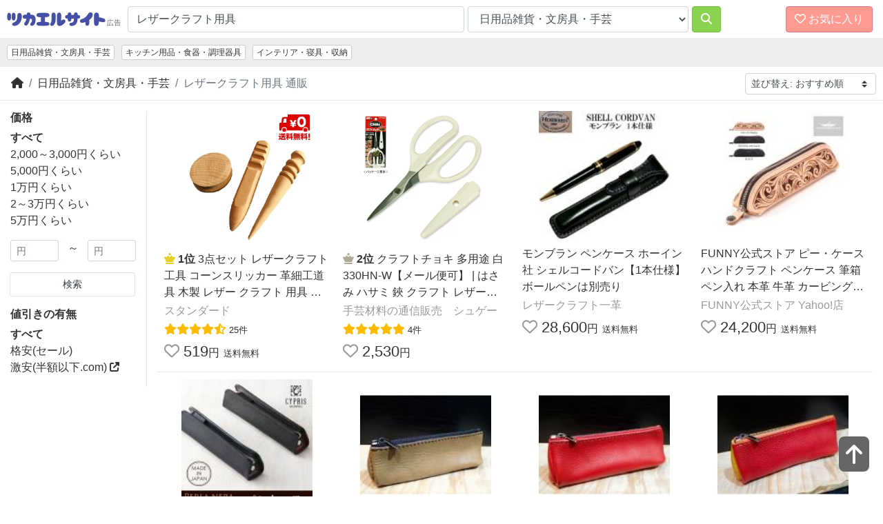

--- FILE ---
content_type: text/html; charset=utf-8
request_url: https://tukaerusite.com/fd/catid_18/q_%E3%83%AC%E3%82%B6%E3%83%BC%E3%82%AF%E3%83%A9%E3%83%95%E3%83%88%E7%94%A8%E5%85%B7/
body_size: 85330
content:
<!doctype html>
<html lang="ja">
<head>
<meta charset="utf-8">

<meta name="viewport" content="width=device-width, initial-scale=1">
<meta property="og:locale" content="ja_JP">
<meta property="og:type" content="article">
<meta property="fb:app_id" content="417346888350606">
<meta name="twitter:card" content="summary_large_image">
<meta property="og:title" content="レザークラフト用具の通販口コミおすすめランキング 日用品雑貨・文房具・手芸 - ツカエルサイト">
<meta name="twitter:title" content="レザークラフト用具の通販口コミおすすめランキング 日用品雑貨・文房具・手芸 - ツカエルサイト">
<meta property="og:description" content="お目当て以上のモノまで見つかるショッピングサーチです。楽天やYahoo!などをワンクリックでまるごとまとめて一括検索！">
<meta property="og:url" content="https://tukaerusite.com/fd/catid_18/q_%E3%83%AC%E3%82%B6%E3%83%BC%E3%82%AF%E3%83%A9%E3%83%95%E3%83%88%E7%94%A8%E5%85%B7/">
<meta name="twitter:description" content="お目当て以上のモノまで見つかるショッピングサーチです。楽天やYahoo!などをワンクリックでまるごとまとめて一括検索！">
<meta property="og:site_name" content="ツカエルサイト">
<meta property="og:image" content="https://www.abistudio.com/cdn/tsukaerusite/images/ogp.jpg">
<meta name="twitter:image" content="https://www.abistudio.com/cdn/tsukaerusite/images/ogp.jpg">
<title>レザークラフト用具の通販口コミおすすめランキング 日用品雑貨・文房具・手芸 - ツカエルサイト</title>
<link rel="stylesheet" href="https://use.fontawesome.com/releases/v6.2.0/css/all.css">
<link rel="stylesheet" href="https://stackpath.bootstrapcdn.com/bootstrap/4.4.1/css/bootstrap.min.css" integrity="sha384-Vkoo8x4CGsO3+Hhxv8T/Q5PaXtkKtu6ug5TOeNV6gBiFeWPGFN9MuhOf23Q9Ifjh" crossorigin="anonymous">
<link rel="stylesheet" href="/css/style4.css">
<link rel="icon" type="image/x-icon" href="/favicon.ico">
<!-- Global site tag (gtag.js) - Google Analytics -->
<script async src="https://www.googletagmanager.com/gtag/js?id=UA-95764-1"></script>
<script>
  window.dataLayer = window.dataLayer || [];
  function gtag(){dataLayer.push(arguments);}
  gtag('js', new Date());

  gtag('config', 'UA-95764-1');
</script>

</head>
<body id="top">
<header class="bl_header">
<div class="bl_header_col1">
<a href="/"><img src="https://www.abistudio.com/cdn/tukaerusite/images/logo.jpg" class="el_logo" alt="ツカエルサイト"></a>
</div>
<div class="bl_header_col2">
<form name="search" method="get" action="/fd">
  <div class="bl_header_col2_inner">
  <div class="bl_search_col1">
    <input type="search" class="form-control" name="q" value="レザークラフト用具" id="searchq" placeholder="キーワードから探す">
  </div>
  <div class="bl_search_col2">
<select id="catid" name="catid" class="form-control">
<option value="">全て</option>
<option value="3">レディースファッション</option>
<option value="23">メンズファッション</option>
<option value="26">靴</option>
<option value="20">バッグ・小物・ブランド雑貨</option>
<option value="14">ジュエリー・アクセサリー</option>
<option value="29">腕時計</option>
<option value="25">インナー・下着・ナイトウエア</option>
<option value="5">子供・マタニティ</option>
<option value="8">食品</option>
<option value="28">スイーツ</option>
<option value="9">水・ソフトドリンク</option>
<option value="40">ワイン・洋酒・ビール</option>
<option value="39">日本酒・焼酎</option>
<option value="17">パソコン・周辺機器</option>
<option value="27">スマートフォン・タブレット</option>
<option value="2">TV・オーディオ・カメラ</option>
<option value="41">家電</option>
<option value="31">光回線・モバイル通信</option>
<option value="16">CDソフト</option>
<option value="44">DVDソフト</option>
<option value="12">スポーツ</option>
<option value="34">アウトドア</option>
<option value="6">インテリア・寝具・収納</option>
<option value="18" selected>日用品雑貨・文房具・手芸</option>
<option value="19">キッチン用品・食器・調理器具</option>
<option value="11">花・園芸・エクステリア</option>
<option value="42">DIY・工具</option>
<option value="13">ペット・ペットグッズ</option>
<option value="1">ダイエット・健康</option>
<option value="32">医薬品・コンタクト・介護</option>
<option value="4">美容・コスメ・香水</option>
<option value="45">おもちゃ・ゲーム</option>
<option value="10">ホビー</option>
<option value="7">本・雑誌・コミック</option>
<option value="24">車・バイク</option>
<option value="15">カー用品・バイク用品</option>
<option value="43">楽器・音響機器</option>

</select>

  </div>
  <div class="bl_search_col3">
    <button type="submit" class="btn btn-danger"><i class="fas fa-search"></i></button>
  </div>
  </div>
</form>
</div>

<div class="bl_header_col3">
    <div id="nav-drawer">
      <input id="nav-input" type="checkbox" class="nav-unshown">
      <label id="nav-open" for="nav-input" class="btn btn-danger"><span><i class="far fa-heart"></i> お気に入り</span></label>
      <label class="nav-unshown" id="nav-close" for="nav-input"></label>
      <div id="nav-content">
        <div id="favorite_list"></div>
      </div>
    </div>
</div>
</header>
<div class="bl_nav">
<ul class="nav">
<li class="nav-item d-none d-sm-inline-block"><a class="nav-link active" href="/g18/">日用品雑貨・文房具・手芸</a></li>
<li class="nav-item d-none d-md-inline-block"><a class="nav-link" href="/g19/">キッチン用品・食器・調理器具</a></li>
<li class="nav-item d-none d-md-inline-block"><a class="nav-link" href="/g6/">インテリア・寝具・収納</a></li>

</ul>
</div>

<div id="topline"></div>
<div class="bl_breadcrumb">
<div class="bl_breadcrumb_col1">
<nav aria-label="パンくずリスト">
  <ol class="breadcrumb">
    <li class="breadcrumb-item"><a href="https://tukaerusite.com/" title="ツカエルサイト"><i class="fas fa-home"></i></a></li>
    <li class="breadcrumb-item"><a href="/g18/">日用品雑貨・文房具・手芸</a></li>
    <li class="breadcrumb-item active" aria-current="page"><h1 class="bl_ttl">レザークラフト用具 通販</h1></li>
  </ol>
</nav>
</div>
<div class="bl_breadcrumb_col2">
<select onchange="location.href = this.options[selectedIndex].value" class="custom-select custom-select-sm"><option value="/fd/catid_18/q_%E3%83%AC%E3%82%B6%E3%83%BC%E3%82%AF%E3%83%A9%E3%83%95%E3%83%88%E7%94%A8%E5%85%B7/" selected="selected">並び替え: おすすめ順</option>
<option value="/fd/catid_18/q_%E3%83%AC%E3%82%B6%E3%83%BC%E3%82%AF%E3%83%A9%E3%83%95%E3%83%88%E7%94%A8%E5%85%B7/sort_1/">価格が安い順</option>
<option value="/fd/catid_18/q_%E3%83%AC%E3%82%B6%E3%83%BC%E3%82%AF%E3%83%A9%E3%83%95%E3%83%88%E7%94%A8%E5%85%B7/sort_2/">価格が高い順</option>
<option value="/fd/catid_18/q_%E3%83%AC%E3%82%B6%E3%83%BC%E3%82%AF%E3%83%A9%E3%83%95%E3%83%88%E7%94%A8%E5%85%B7/sort_3/">口コミ数順</option>
</select>
</div>

</div>

<div class="container-fluid">
<div class="row">

<div class="col-lg-3 col-xl-2 bl_menu">
<nav class="navbar navbar-expand-lg">
<button type="button" class="navbar-toggler" data-toggle="collapse" data-target="#Navber" aria-controls="Navber" aria-expanded="false" aria-label="検索フィルタを開く"><i class="fas fa-sliders-h"></i> フィルタ</button>
<div class="collapse navbar-collapse" id="Navber">
<div class="bl_menu_inner">


<h2 class="bl_menu_ttl">価格</h2>
<ul class="list-unstyled bl_menu_txt">
<li><b>すべて</b></li>
<li><a href="/fd/catid_18/q_%E3%83%AC%E3%82%B6%E3%83%BC%E3%82%AF%E3%83%A9%E3%83%95%E3%83%88%E7%94%A8%E5%85%B7/pf_1780/pt_4000/">2,000～3,000円くらい</a></li>
<li><a href="/fd/catid_18/q_%E3%83%AC%E3%82%B6%E3%83%BC%E3%82%AF%E3%83%A9%E3%83%95%E3%83%88%E7%94%A8%E5%85%B7/pf_3780/pt_8000/">5,000円くらい</a></li>
<li><a href="/fd/catid_18/q_%E3%83%AC%E3%82%B6%E3%83%BC%E3%82%AF%E3%83%A9%E3%83%95%E3%83%88%E7%94%A8%E5%85%B7/pf_7800/pt_18000/">1万円くらい</a></li>
<li><a href="/fd/catid_18/q_%E3%83%AC%E3%82%B6%E3%83%BC%E3%82%AF%E3%83%A9%E3%83%95%E3%83%88%E7%94%A8%E5%85%B7/pf_17800/pt_40000/">2～3万円くらい</a></li>
<li><a href="/fd/catid_18/q_%E3%83%AC%E3%82%B6%E3%83%BC%E3%82%AF%E3%83%A9%E3%83%95%E3%83%88%E7%94%A8%E5%85%B7/pf_38000/pt_80000/">5万円くらい</a></li>

</ul>
<form name="search" method="get" action="/fd">
  <div class="form-row">
    <div class="form-group col-5">
      <input type="text" class="form-control form-control-sm" name="pf" value="" placeholder="円">
    </div>
    <div class="form-group col-2 text-center">
      ～
    </div>
    <div class="form-group col-5">
      <input type="text" class="form-control form-control-sm" name="pt" value="" placeholder="円">
    </div>
  </div>
  <div class="form-row">
    <div class="form-group col-12">
      <button type="submit" class="btn btn-sm btn-block page-link text-dark d-inline-block">検索</button>
    </div>
  </div>
<input type="hidden" name="q" value="レザークラフト用具">
<input type="hidden" name="catid" value="18">
</form>
<h2 class="bl_menu_ttl">値引きの有無</h2>
<ul class="list-unstyled bl_menu_txt">
<li><b>すべて</b></li>
<li><a href="/fd/catid_18/q_%E3%83%AC%E3%82%B6%E3%83%BC%E3%82%AF%E3%83%A9%E3%83%95%E3%83%88%E7%94%A8%E5%85%B7/cf_1/">格安(セール)</a></li>
<li><a href="https://www.hangakuika.com/fd/catid_18/q_%E3%83%AC%E3%82%B6%E3%83%BC%E3%82%AF%E3%83%A9%E3%83%95%E3%83%88%E7%94%A8%E5%85%B7/" title="レザークラフト用具の激安通販">激安(半額以下.com) <i class="fas fa-external-link-alt"></i></a></li>

</ul>

</div>
</div>
</nav>
</div>

<div class="col-lg-9 col-xl-10">
<script>
<!--
document.write('<style>.login{position:absolute;top:0;right:0;display:none;}</style>');
// -->
</script>
<div class="bl_cont">
<div class="bl_cont_item item_list bl_cont_item_1">
<div class="bl_cont_item_bestname"><a href="//af.moshimo.com/af/c/click?a_id=82869&p_id=54&pc_id=54&pl_id=616&url=https%3A%2F%2Fitem.rakuten.co.jp%2Fstandardstore%2Fca528%2F%3Frafcid%3Dwsc_i_is_1031817341263034128" rel="nofollow"><i class="fas fa-chess-queen rank1"></i> <b>1位</b> <span class="item_name_for_favorite">3点セット レザークラフト 工具 コーンスリッカー 革細工道具 木製 レザー クラフト 用具 スリッカー スティック へり磨き 革 送料無料</span></a></div>

<div class="bl_cont_item_img">
<a href="//af.moshimo.com/af/c/click?a_id=82869&p_id=54&pc_id=54&pl_id=616&url=https%3A%2F%2Fitem.rakuten.co.jp%2Fstandardstore%2Fca528%2F%3Frafcid%3Dwsc_i_is_1031817341263034128" rel="nofollow"><img src="https://thumbnail.image.rakuten.co.jp/@0_mall/standardstore/cabinet/ca528-1.jpg?_ex=630x630" alt="" class="img-fluid"></a>
</div>
<div class="bl_cont_item_desc">

<div class="bl_cont_item_name"><a href="//af.moshimo.com/af/c/click?a_id=82869&p_id=54&pc_id=54&pl_id=616&url=https%3A%2F%2Fitem.rakuten.co.jp%2Fstandardstore%2Fca528%2F%3Frafcid%3Dwsc_i_is_1031817341263034128" rel="nofollow"><i class="fas fa-chess-queen rank1"></i> <b>1位</b> <span class="item_name_for_favorite">3点セット レザークラフト 工具 コーンスリッカー 革細工道具 木製 レザー クラフト 用具 スリッカー スティック へり磨き 革 送料無料</span></a></div>
<div class="bl_cont_item_url">スタンダード</div>
<div class="bl_matome_item_review"><span class="el_item_review"><i class="fas fa-star"></i><i class="fas fa-star"></i><i class="fas fa-star"></i><i class="fas fa-star"></i><i class="fas fa-star-half-alt"></i></span> <span class="el_item_reviewcnt">25件</span></div>

<div class="bl_cont_item_price"><a href="javascript:void(0)" class="change_favorite"><i class="far fa-heart"></i></a> 519<span class="el_item_um">円</span> <span class="el_item_free">送料無料</span></div>
<div class="bl_cont_item_desc2">
ご家庭でレザークラフト・コーンスリッカー　木製　　レザークラフト用具　3点セット ・セット内容 【万能スリッカー】 　長さ　約15×厚み　約2.5cm　　1個 【万能スティック】　　長...
</div>
<div class="bl_matome_item_morelink"><a href="//af.moshimo.com/af/c/click?a_id=82869&p_id=54&pc_id=54&pl_id=616&url=https%3A%2F%2Fitem.rakuten.co.jp%2Fstandardstore%2Fca528%2F%3Frafcid%3Dwsc_i_is_1031817341263034128" rel="nofollow"><i class="fa fa-chevron-circle-right" aria-hidden="true"></i> ご購入はコチラ</a></div>

</div>
</div>
<div class="bl_cont_item item_list bl_cont_item_2">
<div class="bl_cont_item_bestname"><a href="//af.moshimo.com/af/c/click?a_id=82869&p_id=54&pc_id=54&pl_id=616&url=https%3A%2F%2Fitem.rakuten.co.jp%2Fshugale%2F333833%2F%3Frafcid%3Dwsc_i_is_1031817341263034128" rel="nofollow"><i class="fas fa-chess-queen rank2"></i> <b>2位</b> <span class="item_name_for_favorite">クラフトチョキ 多用途 白 330HN-W【メール便可】 | はさみ ハサミ 鋏 クラフト レザークラフト 用具 道具 ホワイト ホビー クラフト 工作 DIY 手芸 紙 プラスチック 布</span></a></div>

<div class="bl_cont_item_img">
<a href="//af.moshimo.com/af/c/click?a_id=82869&p_id=54&pc_id=54&pl_id=616&url=https%3A%2F%2Fitem.rakuten.co.jp%2Fshugale%2F333833%2F%3Frafcid%3Dwsc_i_is_1031817341263034128" rel="nofollow"><img src="https://thumbnail.image.rakuten.co.jp/@0_mall/shugale/cabinet/craft_item/333833_a.jpg?_ex=630x630" alt="" class="img-fluid"></a>
</div>
<div class="bl_cont_item_desc">

<div class="bl_cont_item_name"><a href="//af.moshimo.com/af/c/click?a_id=82869&p_id=54&pc_id=54&pl_id=616&url=https%3A%2F%2Fitem.rakuten.co.jp%2Fshugale%2F333833%2F%3Frafcid%3Dwsc_i_is_1031817341263034128" rel="nofollow"><i class="fas fa-chess-queen rank2"></i> <b>2位</b> <span class="item_name_for_favorite">クラフトチョキ 多用途 白 330HN-W【メール便可】 | はさみ ハサミ 鋏 クラフト レザークラフト 用具 道具 ホワイト ホビー クラフト 工作 DIY 手芸 紙 プラスチック 布</span></a></div>
<div class="bl_cont_item_url">手芸材料の通信販売　シュゲー</div>
<div class="bl_matome_item_review"><span class="el_item_review"><i class="fas fa-star"></i><i class="fas fa-star"></i><i class="fas fa-star"></i><i class="fas fa-star"></i><i class="fas fa-star"></i></span> <span class="el_item_reviewcnt">4件</span></div>

<div class="bl_cont_item_price"><a href="javascript:void(0)" class="change_favorite"><i class="far fa-heart"></i></a> 2,530<span class="el_item_um">円</span></div>
<div class="bl_cont_item_desc2">
クラフトチョキ 多用途 白 革 工芸 手芸 園芸 料理 レザークラフト 工具 ツール はさみ 鋏 ハサミ カッティング用具 カット用具 便利レザークラフト用具クラフトチョキ　多用途　白【 ...
</div>
<div class="bl_matome_item_morelink"><a href="//af.moshimo.com/af/c/click?a_id=82869&p_id=54&pc_id=54&pl_id=616&url=https%3A%2F%2Fitem.rakuten.co.jp%2Fshugale%2F333833%2F%3Frafcid%3Dwsc_i_is_1031817341263034128" rel="nofollow"><i class="fa fa-chevron-circle-right" aria-hidden="true"></i> ご購入はコチラ</a></div>

</div>
</div>
<div class="bl_cont_item item_list bl_cont_item_4">

<div class="bl_cont_item_img">
<a href="https://ck.jp.ap.valuecommerce.com/servlet/referral?sid=2100960&amp;pid=884917766&amp;vc_url=https%3a%2f%2fstore%2eshopping%2eyahoo%2eco%2ejp%2f1kawa123%2fpen001shellmon%2ehtml" rel="nofollow"><img src="https://item-shopping.c.yimg.jp/i/g/1kawa123_pen001shellmon" alt="" class="img-fluid"></a>
</div>
<div class="bl_cont_item_desc">

<div class="bl_cont_item_name"><a href="https://ck.jp.ap.valuecommerce.com/servlet/referral?sid=2100960&amp;pid=884917766&amp;vc_url=https%3a%2f%2fstore%2eshopping%2eyahoo%2eco%2ejp%2f1kawa123%2fpen001shellmon%2ehtml" rel="nofollow"><span class="item_name_for_favorite">モンブラン ペンケース ホーイン社 シェルコードバン【1本仕様】ボールペンは別売り</span></a></div>
<div class="bl_cont_item_url">レザークラフト一革</div>

<div class="bl_cont_item_price"><a href="javascript:void(0)" class="change_favorite"><i class="far fa-heart"></i></a> 28,600<span class="el_item_um">円</span> <span class="el_item_free">送料無料</span></div>

</div>
</div>
<div class="bl_cont_item item_list bl_cont_item_4">

<div class="bl_cont_item_img">
<a href="https://ck.jp.ap.valuecommerce.com/servlet/referral?sid=2100960&amp;pid=884917766&amp;vc_url=https%3a%2f%2fstore%2eshopping%2eyahoo%2eco%2ejp%2ffunny-western%2ffw014-003-0012%2ehtml" rel="nofollow"><img src="https://item-shopping.c.yimg.jp/i/g/funny-western_fw014-003-0012" alt="" class="img-fluid"></a>
</div>
<div class="bl_cont_item_desc">

<div class="bl_cont_item_name"><a href="https://ck.jp.ap.valuecommerce.com/servlet/referral?sid=2100960&amp;pid=884917766&amp;vc_url=https%3a%2f%2fstore%2eshopping%2eyahoo%2eco%2ejp%2ffunny-western%2ffw014-003-0012%2ehtml" rel="nofollow"><span class="item_name_for_favorite">FUNNY公式ストア ピー・ケース ハンドクラフト ペンケース 筆箱 ペン入れ 本革 牛革 カービング エクセラ ファスナー ギフト 彼氏 男性 女性 おしゃれ ビジネス</span></a></div>
<div class="bl_cont_item_url">FUNNY公式ストア Yahoo!店</div>

<div class="bl_cont_item_price"><a href="javascript:void(0)" class="change_favorite"><i class="far fa-heart"></i></a> 24,200<span class="el_item_um">円</span> <span class="el_item_free">送料無料</span></div>

</div>
</div>
<div class="bl_cont_item item_list bl_cont_item_4">

<div class="bl_cont_item_img">
<a href="https://ck.jp.ap.valuecommerce.com/servlet/referral?sid=2100960&amp;pid=884917766&amp;vc_url=https%3a%2f%2fstore%2eshopping%2eyahoo%2eco%2ejp%2fnoijapan%2f108447%2ehtml" rel="nofollow"><img src="https://item-shopping.c.yimg.jp/i/g/noijapan_108447" alt="" class="img-fluid"></a>
</div>
<div class="bl_cont_item_desc">

<div class="bl_cont_item_name"><a href="https://ck.jp.ap.valuecommerce.com/servlet/referral?sid=2100960&amp;pid=884917766&amp;vc_url=https%3a%2f%2fstore%2eshopping%2eyahoo%2eco%2ejp%2fnoijapan%2f108447%2ehtml" rel="nofollow"><span class="item_name_for_favorite">キプリス ペンケース 本革 レザー 筆箱 ペルラネラ ステーショナリー CYPRIS 革 日本製 ブランド 父の日 ギフト 誕生日 プレゼント 8447</span></a></div>
<div class="bl_cont_item_url">ノイジャパン</div>

<div class="bl_cont_item_price"><a href="javascript:void(0)" class="change_favorite"><i class="far fa-heart"></i></a> 12,100<span class="el_item_um">円</span> <span class="el_item_free">送料無料</span></div>

</div>
</div>
<div class="bl_cont_item item_list bl_cont_item_4">

<div class="bl_cont_item_img">
<a href="https://ck.jp.ap.valuecommerce.com/servlet/referral?sid=2100960&amp;pid=884917766&amp;vc_url=https%3a%2f%2fstore%2eshopping%2eyahoo%2eco%2ejp%2fapplehouse-sv%2fcs2021l006%2ehtml" rel="nofollow"><img src="https://item-shopping.c.yimg.jp/i/g/applehouse-sv_cs2021l006" alt="" class="img-fluid"></a>
</div>
<div class="bl_cont_item_desc">

<div class="bl_cont_item_name"><a href="https://ck.jp.ap.valuecommerce.com/servlet/referral?sid=2100960&amp;pid=884917766&amp;vc_url=https%3a%2f%2fstore%2eshopping%2eyahoo%2eco%2ejp%2fapplehouse-sv%2fcs2021l006%2ehtml" rel="nofollow"><span class="item_name_for_favorite">ポーチ ペンポーチ ペンケース レザーポーチ レザークラフト 手縫い エクセラ　ダイアゴナルペンポーチS （オーク×オーク　アンティークシルバーファスナー）</span></a></div>
<div class="bl_cont_item_url">林檎家 シルバーアクセサリー&レ</div>

<div class="bl_cont_item_price"><a href="javascript:void(0)" class="change_favorite"><i class="far fa-heart"></i></a> 9,900<span class="el_item_um">円</span> <span class="el_item_free">送料無料</span></div>

</div>
</div>
<div class="bl_cont_item item_list bl_cont_item_4">

<div class="bl_cont_item_img">
<a href="https://ck.jp.ap.valuecommerce.com/servlet/referral?sid=2100960&amp;pid=884917766&amp;vc_url=https%3a%2f%2fstore%2eshopping%2eyahoo%2eco%2ejp%2fapplehouse-sv%2fcs2021l004%2ehtml" rel="nofollow"><img src="https://item-shopping.c.yimg.jp/i/g/applehouse-sv_cs2021l004" alt="" class="img-fluid"></a>
</div>
<div class="bl_cont_item_desc">

<div class="bl_cont_item_name"><a href="https://ck.jp.ap.valuecommerce.com/servlet/referral?sid=2100960&amp;pid=884917766&amp;vc_url=https%3a%2f%2fstore%2eshopping%2eyahoo%2eco%2ejp%2fapplehouse-sv%2fcs2021l004%2ehtml" rel="nofollow"><span class="item_name_for_favorite">ポーチ ペンポーチ レザーポーチ レザークラフト 手縫い YKK ファスナー エクセラ　ダイアゴナルペンポーチS （レッド×レッド　ニッケルファスナー）</span></a></div>
<div class="bl_cont_item_url">林檎家 シルバーアクセサリー&レ</div>

<div class="bl_cont_item_price"><a href="javascript:void(0)" class="change_favorite"><i class="far fa-heart"></i></a> 9,900<span class="el_item_um">円</span> <span class="el_item_free">送料無料</span></div>

</div>
</div>
<div class="bl_cont_item item_list bl_cont_item_4">

<div class="bl_cont_item_img">
<a href="https://ck.jp.ap.valuecommerce.com/servlet/referral?sid=2100960&amp;pid=884917766&amp;vc_url=https%3a%2f%2fstore%2eshopping%2eyahoo%2eco%2ejp%2fapplehouse-sv%2fcs2021l008%2ehtml" rel="nofollow"><img src="https://item-shopping.c.yimg.jp/i/g/applehouse-sv_cs2021l008" alt="" class="img-fluid"></a>
</div>
<div class="bl_cont_item_desc">

<div class="bl_cont_item_name"><a href="https://ck.jp.ap.valuecommerce.com/servlet/referral?sid=2100960&amp;pid=884917766&amp;vc_url=https%3a%2f%2fstore%2eshopping%2eyahoo%2eco%2ejp%2fapplehouse-sv%2fcs2021l008%2ehtml" rel="nofollow"><span class="item_name_for_favorite">ポーチ ペンポーチ ペンケース ツートン レザーポーチ レザークラフト 手縫い エクセラ　ダイアゴナルペンポーチS （レッド×イエロー　ニッケルファスナーOR）</span></a></div>
<div class="bl_cont_item_url">林檎家 シルバーアクセサリー&レ</div>

<div class="bl_cont_item_price"><a href="javascript:void(0)" class="change_favorite"><i class="far fa-heart"></i></a> 9,900<span class="el_item_um">円</span> <span class="el_item_free">送料無料</span></div>

</div>
</div>
<div class="bl_cont_item item_list bl_cont_item_4">

<div class="bl_cont_item_img">
<a href="https://ck.jp.ap.valuecommerce.com/servlet/referral?sid=2100960&amp;pid=884917766&amp;vc_url=https%3a%2f%2fstore%2eshopping%2eyahoo%2eco%2ejp%2ffremtiden%2f332131530001100-sc%2ehtml" rel="nofollow"><img src="https://item-shopping.c.yimg.jp/i/g/fremtiden_332131530001100-sc" alt="" class="img-fluid"></a>
</div>
<div class="bl_cont_item_desc">

<div class="bl_cont_item_name"><a href="https://ck.jp.ap.valuecommerce.com/servlet/referral?sid=2100960&amp;pid=884917766&amp;vc_url=https%3a%2f%2fstore%2eshopping%2eyahoo%2eco%2ejp%2ffremtiden%2f332131530001100-sc%2ehtml" rel="nofollow"><span class="item_name_for_favorite">クラフトデザインテクノロジー ペンケース ブラック ブラウン 筆箱 ジッパー 皮 レザー 黒 茶 キャメル 文房具 ご自宅用 プレゼント ギフト 就職祝い 転職祝い…</span></a></div>
<div class="bl_cont_item_url">fremtiden</div>

<div class="bl_cont_item_price"><a href="javascript:void(0)" class="change_favorite"><i class="far fa-heart"></i></a> 9,020<span class="el_item_um">円</span> <span class="el_item_free">送料無料</span></div>

</div>
</div>
<div class="bl_cont_item item_list bl_cont_item_4">

<div class="bl_cont_item_img">
<a href="https://ck.jp.ap.valuecommerce.com/servlet/referral?sid=2100960&amp;pid=884917766&amp;vc_url=https%3a%2f%2fstore%2eshopping%2eyahoo%2eco%2ejp%2fapplehouse-sv%2fcs2021l005%2ehtml" rel="nofollow"><img src="https://item-shopping.c.yimg.jp/i/g/applehouse-sv_cs2021l005" alt="" class="img-fluid"></a>
</div>
<div class="bl_cont_item_desc">

<div class="bl_cont_item_name"><a href="https://ck.jp.ap.valuecommerce.com/servlet/referral?sid=2100960&amp;pid=884917766&amp;vc_url=https%3a%2f%2fstore%2eshopping%2eyahoo%2eco%2ejp%2fapplehouse-sv%2fcs2021l005%2ehtml" rel="nofollow"><span class="item_name_for_favorite">ポーチ ペンポーチ ツートン レザーポーチ レザークラフト 手縫い エクセラ　ダイアゴナルペンポーチS （オーク×ブラック　ブラックニッケルファスナー）</span></a></div>
<div class="bl_cont_item_url">林檎家 シルバーアクセサリー&レ</div>

<div class="bl_cont_item_price"><a href="javascript:void(0)" class="change_favorite"><i class="far fa-heart"></i></a> 8,800<span class="el_item_um">円</span> <span class="el_item_free">送料無料</span></div>

</div>
</div>
<div class="bl_cont_item item_list bl_cont_item_4">

<div class="bl_cont_item_img">
<a href="https://ck.jp.ap.valuecommerce.com/servlet/referral?sid=2100960&amp;pid=884917766&amp;vc_url=https%3a%2f%2fstore%2eshopping%2eyahoo%2eco%2ejp%2fcraftcafe%2fja-2358%2ehtml" rel="nofollow"><img src="https://item-shopping.c.yimg.jp/i/g/craftcafe_ja-2358" alt="" class="img-fluid"></a>
</div>
<div class="bl_cont_item_desc">

<div class="bl_cont_item_name"><a href="https://ck.jp.ap.valuecommerce.com/servlet/referral?sid=2100960&amp;pid=884917766&amp;vc_url=https%3a%2f%2fstore%2eshopping%2eyahoo%2eco%2ejp%2fcraftcafe%2fja-2358%2ehtml" rel="nofollow"><span class="item_name_for_favorite">Butler Verner Sails（バトラーバーナーセイルズ）栃木 レザー トコヌメ革 アップルペンケース / ペン立て ペンホルダー インテリア おしゃれ かわいい JA-2358</span></a></div>
<div class="bl_cont_item_url">クラフトカフェ ヤフー店</div>

<div class="bl_cont_item_price"><a href="javascript:void(0)" class="change_favorite"><i class="far fa-heart"></i></a> 8,250<span class="el_item_um">円</span> <span class="el_item_free">送料無料</span></div>

</div>
</div>
<div class="bl_cont_item item_list bl_cont_item_4">

<div class="bl_cont_item_img">
<a href="https://ck.jp.ap.valuecommerce.com/servlet/referral?sid=2100960&amp;pid=884917766&amp;vc_url=https%3a%2f%2fstore%2eshopping%2eyahoo%2eco%2ejp%2flastdripdesigns%2fldds-73039443%2ehtml" rel="nofollow"><img src="https://item-shopping.c.yimg.jp/i/g/lastdripdesigns_ldds-73039443" alt="" class="img-fluid"></a>
</div>
<div class="bl_cont_item_desc">

<div class="bl_cont_item_name"><a href="https://ck.jp.ap.valuecommerce.com/servlet/referral?sid=2100960&amp;pid=884917766&amp;vc_url=https%3a%2f%2fstore%2eshopping%2eyahoo%2eco%2ejp%2flastdripdesigns%2fldds-73039443%2ehtml" rel="nofollow"><span class="item_name_for_favorite">本革 C字ZIPペンケース ワイド ペンケース 定規を分けて収納 筆箱 メンズ レディース ヌメ革 革 レザーnfl pst Yahoo店 送料無料 受注生産 2~4週</span></a></div>
<div class="bl_cont_item_url">LAST Drip Designs</div>

<div class="bl_cont_item_price"><a href="javascript:void(0)" class="change_favorite"><i class="far fa-heart"></i></a> 7,480<span class="el_item_um">円</span> <span class="el_item_free">送料無料</span></div>

</div>
</div>
<div class="bl_cont_item item_list bl_cont_item_4">

<div class="bl_cont_item_img">
<a href="https://ck.jp.ap.valuecommerce.com/servlet/referral?sid=2100960&amp;pid=884917766&amp;vc_url=https%3a%2f%2fstore%2eshopping%2eyahoo%2eco%2ejp%2farlqn%2f2209006615af0008%2ehtml" rel="nofollow"><img src="https://item-shopping.c.yimg.jp/i/g/arlqn_2209006615af0008" alt="" class="img-fluid"></a>
</div>
<div class="bl_cont_item_desc">

<div class="bl_cont_item_name"><a href="https://ck.jp.ap.valuecommerce.com/servlet/referral?sid=2100960&amp;pid=884917766&amp;vc_url=https%3a%2f%2fstore%2eshopping%2eyahoo%2eco%2ejp%2farlqn%2f2209006615af0008%2ehtml" rel="nofollow"><span class="item_name_for_favorite">クラフトデザインテクノロジー レザーペンシース 「ホワイト/ブラック/シナモン」</span></a></div>
<div class="bl_cont_item_url">セレクトショップ アルルカン</div>

<div class="bl_cont_item_price"><a href="javascript:void(0)" class="change_favorite"><i class="far fa-heart"></i></a> 6,930<span class="el_item_um">円</span> <span class="el_item_free">送料無料</span></div>

</div>
</div>
<div class="bl_cont_item item_list bl_cont_item_4">

<div class="bl_cont_item_img">
<a href="https://ck.jp.ap.valuecommerce.com/servlet/referral?sid=2100960&amp;pid=884917766&amp;vc_url=https%3a%2f%2fstore%2eshopping%2eyahoo%2eco%2ejp%2fvoodoocats%2f10007419%2ehtml" rel="nofollow"><img src="https://item-shopping.c.yimg.jp/i/g/voodoocats_10007419" alt="" class="img-fluid"></a>
</div>
<div class="bl_cont_item_desc">

<div class="bl_cont_item_name"><a href="https://ck.jp.ap.valuecommerce.com/servlet/referral?sid=2100960&amp;pid=884917766&amp;vc_url=https%3a%2f%2fstore%2eshopping%2eyahoo%2eco%2ejp%2fvoodoocats%2f10007419%2ehtml" rel="nofollow"><span class="item_name_for_favorite">iQOS ケース ペンケース マルチポーチ フェザー カービング 牛革 本革 ヌメ革 レザー</span></a></div>
<div class="bl_cont_item_url">voodoocats</div>

<div class="bl_cont_item_price"><a href="javascript:void(0)" class="change_favorite"><i class="far fa-heart"></i></a> 6,930<span class="el_item_um">円</span> <span class="el_item_free">送料無料</span></div>

</div>
</div>
<div class="bl_cont_item item_list bl_cont_item_4">

<div class="bl_cont_item_img">
<a href="https://ck.jp.ap.valuecommerce.com/servlet/referral?sid=2100960&amp;pid=884917766&amp;vc_url=https%3a%2f%2fstore%2eshopping%2eyahoo%2eco%2ejp%2flastdripdesigns%2fldds-73039472%2ehtml" rel="nofollow"><img src="https://item-shopping.c.yimg.jp/i/g/lastdripdesigns_ldds-73039472" alt="" class="img-fluid"></a>
</div>
<div class="bl_cont_item_desc">

<div class="bl_cont_item_name"><a href="https://ck.jp.ap.valuecommerce.com/servlet/referral?sid=2100960&amp;pid=884917766&amp;vc_url=https%3a%2f%2fstore%2eshopping%2eyahoo%2eco%2ejp%2flastdripdesigns%2fldds-73039472%2ehtml" rel="nofollow"><span class="item_name_for_favorite">本革 三角ペンケース ノーマル ペンケース 取り出しやすい 筆箱 メンズ レディース ヌメ革 革 レザーnfl hnd Yahoo店 送料無料 受注生産 2~4週</span></a></div>
<div class="bl_cont_item_url">LAST Drip Designs</div>

<div class="bl_cont_item_price"><a href="javascript:void(0)" class="change_favorite"><i class="far fa-heart"></i></a> 6,820<span class="el_item_um">円</span> <span class="el_item_free">送料無料</span></div>

</div>
</div>
<div class="bl_cont_item item_list bl_cont_item_4">

<div class="bl_cont_item_img">
<a href="https://ck.jp.ap.valuecommerce.com/servlet/referral?sid=2100960&amp;pid=884917766&amp;vc_url=https%3a%2f%2fstore%2eshopping%2eyahoo%2eco%2ejp%2fporco-rosso%2fprc-pn-31%2ehtml" rel="nofollow"><img src="https://item-shopping.c.yimg.jp/i/g/porco-rosso_prc-pn-31" alt="" class="img-fluid"></a>
</div>
<div class="bl_cont_item_desc">

<div class="bl_cont_item_name"><a href="https://ck.jp.ap.valuecommerce.com/servlet/referral?sid=2100960&amp;pid=884917766&amp;vc_url=https%3a%2f%2fstore%2eshopping%2eyahoo%2eco%2ejp%2fporco-rosso%2fprc-pn-31%2ehtml" rel="nofollow"><span class="item_name_for_favorite">ペンケース 革 大容量 レディース メンズ 筆箱 定規が入る 日本製 本革 栃木レザー 革婚式 プレゼント 誕生日プレゼント赤 ポルコロッソ 名入れ[sokunou]</span></a></div>
<div class="bl_cont_item_url">ポルコロッソ</div>

<div class="bl_cont_item_price"><a href="javascript:void(0)" class="change_favorite"><i class="far fa-heart"></i></a> 6,380<span class="el_item_um">円</span> <span class="el_item_free">送料無料</span></div>

</div>
</div>
<div class="bl_cont_item item_list bl_cont_item_4">

<div class="bl_cont_item_img">
<a href="https://ck.jp.ap.valuecommerce.com/servlet/referral?sid=2100960&amp;pid=884917766&amp;vc_url=https%3a%2f%2fstore%2eshopping%2eyahoo%2eco%2ejp%2flastdripdesigns%2fldds-73039503%2ehtml" rel="nofollow"><img src="https://item-shopping.c.yimg.jp/i/g/lastdripdesigns_ldds-73039503" alt="" class="img-fluid"></a>
</div>
<div class="bl_cont_item_desc">

<div class="bl_cont_item_name"><a href="https://ck.jp.ap.valuecommerce.com/servlet/referral?sid=2100960&amp;pid=884917766&amp;vc_url=https%3a%2f%2fstore%2eshopping%2eyahoo%2eco%2ejp%2flastdripdesigns%2fldds-73039503%2ehtml" rel="nofollow"><span class="item_name_for_favorite">本革 三角ペンケース スリム ペンケース 取り出しやすい 筆箱 メンズ レディース ヌメ革 革 レザーnfl hnd Yahoo店 送料無料 受注生産 2~4週</span></a></div>
<div class="bl_cont_item_url">LAST Drip Designs</div>

<div class="bl_cont_item_price"><a href="javascript:void(0)" class="change_favorite"><i class="far fa-heart"></i></a> 6,380<span class="el_item_um">円</span> <span class="el_item_free">送料無料</span></div>

</div>
</div>
<div class="bl_cont_item item_list bl_cont_item_4">

<div class="bl_cont_item_img">
<a href="https://ck.jp.ap.valuecommerce.com/servlet/referral?sid=2100960&amp;pid=884917766&amp;vc_url=https%3a%2f%2fstore%2eshopping%2eyahoo%2eco%2ejp%2flastdripdesigns%2fldds-99762794%2ehtml" rel="nofollow"><img src="https://item-shopping.c.yimg.jp/i/g/lastdripdesigns_ldds-99762794" alt="" class="img-fluid"></a>
</div>
<div class="bl_cont_item_desc">

<div class="bl_cont_item_name"><a href="https://ck.jp.ap.valuecommerce.com/servlet/referral?sid=2100960&amp;pid=884917766&amp;vc_url=https%3a%2f%2fstore%2eshopping%2eyahoo%2eco%2ejp%2flastdripdesigns%2fldds-99762794%2ehtml" rel="nofollow"><span class="item_name_for_favorite">本革 舟形 トレイ ペンケース 筆箱 メンズ レディース ヌメ革 革 レザーnfl pst Yahoo店 送料無料 受注生産 2~4週</span></a></div>
<div class="bl_cont_item_url">LAST Drip Designs</div>

<div class="bl_cont_item_price"><a href="javascript:void(0)" class="change_favorite"><i class="far fa-heart"></i></a> 6,380<span class="el_item_um">円</span> <span class="el_item_free">送料無料</span></div>

</div>
</div>
<div class="bl_cont_item item_list bl_cont_item_4">

<div class="bl_cont_item_img">
<a href="https://ck.jp.ap.valuecommerce.com/servlet/referral?sid=2100960&amp;pid=884917766&amp;vc_url=https%3a%2f%2fstore%2eshopping%2eyahoo%2eco%2ejp%2fcraftcafe%2ffe-05%2ehtml" rel="nofollow"><img src="https://item-shopping.c.yimg.jp/i/g/craftcafe_fe-05" alt="" class="img-fluid"></a>
</div>
<div class="bl_cont_item_desc">

<div class="bl_cont_item_name"><a href="https://ck.jp.ap.valuecommerce.com/servlet/referral?sid=2100960&amp;pid=884917766&amp;vc_url=https%3a%2f%2fstore%2eshopping%2eyahoo%2eco%2ejp%2fcraftcafe%2ffe-05%2ehtml" rel="nofollow"><span class="item_name_for_favorite">革工房PARLEY(パーリィ) ELK(エルク) フィンランドエルク メガネ ペンケース メンズ レディース / 東京 革小物 ブランド 本革 ペンポーチ 眼鏡ケース コンパクト</span></a></div>
<div class="bl_cont_item_url">クラフトカフェ ヤフー店</div>

<div class="bl_cont_item_price"><a href="javascript:void(0)" class="change_favorite"><i class="far fa-heart"></i></a> 6,050<span class="el_item_um">円</span> <span class="el_item_free">送料無料</span></div>

</div>
</div>
<div class="bl_cont_item item_list bl_cont_item_4">

<div class="bl_cont_item_img">
<a href="https://ck.jp.ap.valuecommerce.com/servlet/referral?sid=2100960&amp;pid=884917766&amp;vc_url=https%3a%2f%2fstore%2eshopping%2eyahoo%2eco%2ejp%2fmontagne-y%2fte927-%2ehtml" rel="nofollow"><img src="https://item-shopping.c.yimg.jp/i/g/montagne-y_te927-" alt="" class="img-fluid"></a>
</div>
<div class="bl_cont_item_desc">

<div class="bl_cont_item_name"><a href="https://ck.jp.ap.valuecommerce.com/servlet/referral?sid=2100960&amp;pid=884917766&amp;vc_url=https%3a%2f%2fstore%2eshopping%2eyahoo%2eco%2ejp%2fmontagne-y%2fte927-%2ehtml" rel="nofollow"><span class="item_name_for_favorite">名入れ対応　ディズニー スヌーピー 本革 ペンケース イタリアンレザー おしゃれ グッズ 大人向け 筆入れ 筆箱 コンパクト 男女兼用 入学祝い 進学祝い TE927</span></a></div>
<div class="bl_cont_item_url">MONTAGNE.Yahoo!店</div>

<div class="bl_cont_item_price"><a href="javascript:void(0)" class="change_favorite"><i class="far fa-heart"></i></a> 5,500<span class="el_item_um">円</span> <span class="el_item_free">送料無料</span></div>

</div>
</div>
<div class="bl_cont_item item_list bl_cont_item_4">

<div class="bl_cont_item_img">
<a href="https://ck.jp.ap.valuecommerce.com/servlet/referral?sid=2100960&amp;pid=884917766&amp;vc_url=https%3a%2f%2fstore%2eshopping%2eyahoo%2eco%2ejp%2fcraftcafe%2fju-2285%2ehtml" rel="nofollow"><img src="https://item-shopping.c.yimg.jp/i/g/craftcafe_ju-2285" alt="" class="img-fluid"></a>
</div>
<div class="bl_cont_item_desc">

<div class="bl_cont_item_name"><a href="https://ck.jp.ap.valuecommerce.com/servlet/referral?sid=2100960&amp;pid=884917766&amp;vc_url=https%3a%2f%2fstore%2eshopping%2eyahoo%2eco%2ejp%2fcraftcafe%2fju-2285%2ehtml" rel="nofollow"><span class="item_name_for_favorite">Butler Verner Sails（バトラーバーナーセイルズ）栃木 レザー モールドレザーペンケース Sサイズ /本革/筆箱/キャメル/ブラウン/男女兼用</span></a></div>
<div class="bl_cont_item_url">クラフトカフェ ヤフー店</div>

<div class="bl_cont_item_price"><a href="javascript:void(0)" class="change_favorite"><i class="far fa-heart"></i></a> 5,390<span class="el_item_um">円</span> <span class="el_item_free">送料無料</span></div>

</div>
</div>
<div class="bl_cont_item item_list bl_cont_item_4">

<div class="bl_cont_item_img">
<a href="https://ck.jp.ap.valuecommerce.com/servlet/referral?sid=2100960&amp;pid=884917766&amp;vc_url=https%3a%2f%2fstore%2eshopping%2eyahoo%2eco%2ejp%2flastdripdesigns%2fldds-73039379%2ehtml" rel="nofollow"><img src="https://item-shopping.c.yimg.jp/i/g/lastdripdesigns_ldds-73039379" alt="" class="img-fluid"></a>
</div>
<div class="bl_cont_item_desc">

<div class="bl_cont_item_name"><a href="https://ck.jp.ap.valuecommerce.com/servlet/referral?sid=2100960&amp;pid=884917766&amp;vc_url=https%3a%2f%2fstore%2eshopping%2eyahoo%2eco%2ejp%2flastdripdesigns%2fldds-73039379%2ehtml" rel="nofollow"><span class="item_name_for_favorite">本革 C字ZIPペンケース スリーム ペンケース 取り出しやすい 筆箱 メンズ レディース ヌメ革 革 レザーnfl pst Yahoo店 送料無料 受注生産 2~4週</span></a></div>
<div class="bl_cont_item_url">LAST Drip Designs</div>

<div class="bl_cont_item_price"><a href="javascript:void(0)" class="change_favorite"><i class="far fa-heart"></i></a> 5,280<span class="el_item_um">円</span> <span class="el_item_free">送料無料</span></div>

</div>
</div>
<div class="bl_cont_item item_list bl_cont_item_4">

<div class="bl_cont_item_img">
<a href="https://ck.jp.ap.valuecommerce.com/servlet/referral?sid=2100960&amp;pid=884917766&amp;vc_url=https%3a%2f%2fstore%2eshopping%2eyahoo%2eco%2ejp%2ftakuyacraft7%2f010%2ehtml" rel="nofollow"><img src="https://item-shopping.c.yimg.jp/i/g/takuyacraft7_010" alt="" class="img-fluid"></a>
</div>
<div class="bl_cont_item_desc">

<div class="bl_cont_item_name"><a href="https://ck.jp.ap.valuecommerce.com/servlet/referral?sid=2100960&amp;pid=884917766&amp;vc_url=https%3a%2f%2fstore%2eshopping%2eyahoo%2eco%2ejp%2ftakuyacraft7%2f010%2ehtml" rel="nofollow"><span class="item_name_for_favorite">全4色 プエブロレザーのシンプルペンケース</span></a></div>
<div class="bl_cont_item_url">Takuya-Craft</div>

<div class="bl_cont_item_price"><a href="javascript:void(0)" class="change_favorite"><i class="far fa-heart"></i></a> 4,000<span class="el_item_um">円</span> <span class="el_item_free">送料無料</span></div>

</div>
</div>
<div class="bl_cont_item item_list bl_cont_item_4">

<div class="bl_cont_item_img">
<a href="//af.moshimo.com/af/c/click?a_id=82869&p_id=54&pc_id=54&pl_id=616&url=https%3A%2F%2Fitem.rakuten.co.jp%2Furich%2Fzz006%2F%3Frafcid%3Dwsc_i_is_1031817341263034128" rel="nofollow"><img src="https://thumbnail.image.rakuten.co.jp/@0_mall/urich/cabinet/08215782/11305017/zz006-1.jpg?_ex=400x400" alt="" class="img-fluid"></a>
</div>
<div class="bl_cont_item_desc">

<div class="bl_cont_item_name"><a href="//af.moshimo.com/af/c/click?a_id=82869&p_id=54&pc_id=54&pl_id=616&url=https%3A%2F%2Fitem.rakuten.co.jp%2Furich%2Fzz006%2F%3Frafcid%3Dwsc_i_is_1031817341263034128" rel="nofollow"><span class="item_name_for_favorite">半円形レザーパンチ レザーカッターアーチカーブ 半月型エンドポンチ U型端落とし ヘリ落とし レザークラフト 革工具セット コーンスリッカー 木製レザークラフト用具3点セット 収納ケース付</span></a></div>
<div class="bl_cont_item_url">カフスボタン専門店 cuffs kingdom</div>

<div class="bl_cont_item_price"><a href="javascript:void(0)" class="change_favorite"><i class="far fa-heart"></i></a> 3,900<span class="el_item_um">円</span> <span class="el_item_free">送料無料</span></div>

</div>
</div>
<div class="bl_cont_item item_list bl_cont_item_4">

<div class="bl_cont_item_img">
<a href="https://ck.jp.ap.valuecommerce.com/servlet/referral?sid=2100960&amp;pid=884917766&amp;vc_url=https%3a%2f%2fstore%2eshopping%2eyahoo%2eco%2ejp%2flastdripdesigns%2fldds-44316391%2ehtml" rel="nofollow"><img src="https://item-shopping.c.yimg.jp/i/g/lastdripdesigns_ldds-44316391" alt="" class="img-fluid"></a>
</div>
<div class="bl_cont_item_desc">

<div class="bl_cont_item_name"><a href="https://ck.jp.ap.valuecommerce.com/servlet/referral?sid=2100960&amp;pid=884917766&amp;vc_url=https%3a%2f%2fstore%2eshopping%2eyahoo%2eco%2ejp%2flastdripdesigns%2fldds-44316391%2ehtml" rel="nofollow"><span class="item_name_for_favorite">全11色 メッセンジャーペンケース ノーマル ペンケース 取り出しやすい 筆箱 メンズ レディース クリア 透明 acp hnd Yahoo店 送料無料 受注生産 2~4週</span></a></div>
<div class="bl_cont_item_url">LAST Drip Designs</div>

<div class="bl_cont_item_price"><a href="javascript:void(0)" class="change_favorite"><i class="far fa-heart"></i></a> 2,970<span class="el_item_um">円</span> <span class="el_item_free">送料無料</span></div>

</div>
</div>
<div class="bl_cont_item item_list bl_cont_item_4">

<div class="bl_cont_item_img">
<a href="https://ck.jp.ap.valuecommerce.com/servlet/referral?sid=2100960&amp;pid=884917766&amp;vc_url=https%3a%2f%2fstore%2eshopping%2eyahoo%2eco%2ejp%2flastdripdesigns%2fldds-65544196%2ehtml" rel="nofollow"><img src="https://item-shopping.c.yimg.jp/i/g/lastdripdesigns_ldds-65544196" alt="" class="img-fluid"></a>
</div>
<div class="bl_cont_item_desc">

<div class="bl_cont_item_name"><a href="https://ck.jp.ap.valuecommerce.com/servlet/referral?sid=2100960&amp;pid=884917766&amp;vc_url=https%3a%2f%2fstore%2eshopping%2eyahoo%2eco%2ejp%2flastdripdesigns%2fldds-65544196%2ehtml" rel="nofollow"><span class="item_name_for_favorite">本革 ペンスリーブ 2本用 １枚革 ペンケース 筆箱 メンズ レディース ヌメ革 革 レザーnfl pst Yahoo店 送料無料 受注生産 2~4週</span></a></div>
<div class="bl_cont_item_url">LAST Drip Designs</div>

<div class="bl_cont_item_price"><a href="javascript:void(0)" class="change_favorite"><i class="far fa-heart"></i></a> 2,640<span class="el_item_um">円</span> <span class="el_item_free">送料無料</span></div>

</div>
</div>
<div class="bl_cont_item item_list bl_cont_item_4">

<div class="bl_cont_item_img">
<a href="https://ck.jp.ap.valuecommerce.com/servlet/referral?sid=2100960&amp;pid=884917766&amp;vc_url=https%3a%2f%2fstore%2eshopping%2eyahoo%2eco%2ejp%2flastdripdesigns%2fldds-44314574%2ehtml" rel="nofollow"><img src="https://item-shopping.c.yimg.jp/i/g/lastdripdesigns_ldds-44314574" alt="" class="img-fluid"></a>
</div>
<div class="bl_cont_item_desc">

<div class="bl_cont_item_name"><a href="https://ck.jp.ap.valuecommerce.com/servlet/referral?sid=2100960&amp;pid=884917766&amp;vc_url=https%3a%2f%2fstore%2eshopping%2eyahoo%2eco%2ejp%2flastdripdesigns%2fldds-44314574%2ehtml" rel="nofollow"><span class="item_name_for_favorite">全11色 メッセンジャーペンケース スリム ペンケース 取り出しやすい 筆箱 メンズ レディース クリア 透明 acp pst Yahoo店 送料無料 受注生産 2~4週</span></a></div>
<div class="bl_cont_item_url">LAST Drip Designs</div>

<div class="bl_cont_item_price"><a href="javascript:void(0)" class="change_favorite"><i class="far fa-heart"></i></a> 2,420<span class="el_item_um">円</span> <span class="el_item_free">送料無料</span></div>

</div>
</div>
<div class="bl_cont_item item_list bl_cont_item_4">

<div class="bl_cont_item_img">
<a href="https://ck.jp.ap.valuecommerce.com/servlet/referral?sid=2100960&amp;pid=884917766&amp;vc_url=https%3a%2f%2fstore%2eshopping%2eyahoo%2eco%2ejp%2fdirectshop%2fkp051%2ehtml" rel="nofollow"><img src="https://item-shopping.c.yimg.jp/i/g/directshop_kp051" alt="" class="img-fluid"></a>
</div>
<div class="bl_cont_item_desc">

<div class="bl_cont_item_name"><a href="https://ck.jp.ap.valuecommerce.com/servlet/referral?sid=2100960&amp;pid=884917766&amp;vc_url=https%3a%2f%2fstore%2eshopping%2eyahoo%2eco%2ejp%2fdirectshop%2fkp051%2ehtml" rel="nofollow"><span class="item_name_for_favorite">ペンループ ペンクリップ ブックノートアクセサリー レザークリップ ペンホルダー 自己粘着 シールタイプ</span></a></div>
<div class="bl_cont_item_url">ダイレクト販売サービス ヤフー</div>

<div class="bl_cont_item_price"><div class="el_item_um">2％OFF (10円引き)</div><a href="javascript:void(0)" class="change_favorite"><i class="far fa-heart"></i></a> 380<span class="el_item_um">円</span> <span class="el_item_free">送料無料</span></div>

</div>
</div>
<div class="bl_cont_item item_list bl_cont_item_4">

<div class="bl_cont_item_img">
<a href="https://ck.jp.ap.valuecommerce.com/servlet/referral?sid=2100960&amp;pid=884917766&amp;vc_url=https%3a%2f%2fstore%2eshopping%2eyahoo%2eco%2ejp%2flastdripdesigns%2fldds-77257874%2ehtml" rel="nofollow"><img src="https://item-shopping.c.yimg.jp/i/g/lastdripdesigns_ldds-77257874" alt="" class="img-fluid"></a>
</div>
<div class="bl_cont_item_desc">

<div class="bl_cont_item_name"><a href="https://ck.jp.ap.valuecommerce.com/servlet/referral?sid=2100960&amp;pid=884917766&amp;vc_url=https%3a%2f%2fstore%2eshopping%2eyahoo%2eco%2ejp%2flastdripdesigns%2fldds-77257874%2ehtml" rel="nofollow"><span class="item_name_for_favorite">本革 ペンスリーブ 1本用 １枚革 シンプル ペンケース 筆箱 メンズ レディース ヌメ革 革 レザーnfl pst Yahoo店 送料無料 受注生産 2~4週</span></a></div>
<div class="bl_cont_item_url">LAST Drip Designs</div>

<div class="bl_cont_item_price"><a href="javascript:void(0)" class="change_favorite"><i class="far fa-heart"></i></a> 1,980<span class="el_item_um">円</span> <span class="el_item_free">送料無料</span></div>

</div>
</div>
<div class="bl_cont_item item_list bl_cont_item_4">

<div class="bl_cont_item_img">
<a href="https://ck.jp.ap.valuecommerce.com/servlet/referral?sid=2100960&amp;pid=884917766&amp;vc_url=https%3a%2f%2fstore%2eshopping%2eyahoo%2eco%2ejp%2ftakumis%2fmitsurou200-le%2ehtml" rel="nofollow"><img src="https://item-shopping.c.yimg.jp/i/g/takumis_mitsurou200-le" alt="" class="img-fluid"></a>
</div>
<div class="bl_cont_item_desc">

<div class="bl_cont_item_name"><a href="https://ck.jp.ap.valuecommerce.com/servlet/referral?sid=2100960&amp;pid=884917766&amp;vc_url=https%3a%2f%2fstore%2eshopping%2eyahoo%2eco%2ejp%2ftakumis%2fmitsurou200-le%2ehtml" rel="nofollow"><span class="item_name_for_favorite">天然 国産 革用みつろうクリーム 200g 日本製 蜜蝋 ワックス 天然素材 革用 みつろう レザーワックス</span></a></div>
<div class="bl_cont_item_url">匠ーTAKUMIー</div>

<div class="bl_cont_item_price"><a href="javascript:void(0)" class="change_favorite"><i class="far fa-heart"></i></a> 1,980<span class="el_item_um">円</span> <span class="el_item_free">送料無料</span></div>

</div>
</div>
<div class="bl_cont_item item_list bl_cont_item_4">

<div class="bl_cont_item_img">
<a href="https://ck.jp.ap.valuecommerce.com/servlet/referral?sid=2100960&amp;pid=884917766&amp;vc_url=https%3a%2f%2fstore%2eshopping%2eyahoo%2eco%2ejp%2fnorth-straighttree%2fmco-kawanopen%2ehtml" rel="nofollow"><img src="https://item-shopping.c.yimg.jp/i/g/north-straighttree_mco-kawanopen" alt="" class="img-fluid"></a>
</div>
<div class="bl_cont_item_desc">

<div class="bl_cont_item_name"><a href="https://ck.jp.ap.valuecommerce.com/servlet/referral?sid=2100960&amp;pid=884917766&amp;vc_url=https%3a%2f%2fstore%2eshopping%2eyahoo%2eco%2ejp%2fnorth-straighttree%2fmco-kawanopen%2ehtml" rel="nofollow"><span class="item_name_for_favorite">新生活 ボールペン プレゼント 男性 女性 スムースレザー 「本革レザーペン」 信州 ブランド M＆CO. ギフト おしゃれ 文房具お中元 お盆 プレゼント</span></a></div>
<div class="bl_cont_item_url">North Straight Tree</div>

<div class="bl_cont_item_price"><a href="javascript:void(0)" class="change_favorite"><i class="far fa-heart"></i></a> 1,800<span class="el_item_um">円</span> <span class="el_item_free">送料無料</span></div>

</div>
</div>
<div class="bl_cont_item item_list bl_cont_item_4">

<div class="bl_cont_item_img">
<a href="https://ck.jp.ap.valuecommerce.com/servlet/referral?sid=2100960&amp;pid=884917766&amp;vc_url=https%3a%2f%2fstore%2eshopping%2eyahoo%2eco%2ejp%2fsoten2%2fa24062500ux2252%2ehtml" rel="nofollow"><img src="https://item-shopping.c.yimg.jp/i/g/soten2_a24062500ux2252" alt="" class="img-fluid"></a>
</div>
<div class="bl_cont_item_desc">

<div class="bl_cont_item_name"><a href="https://ck.jp.ap.valuecommerce.com/servlet/referral?sid=2100960&amp;pid=884917766&amp;vc_url=https%3a%2f%2fstore%2eshopping%2eyahoo%2eco%2ejp%2fsoten2%2fa24062500ux2252%2ehtml" rel="nofollow"><span class="item_name_for_favorite">uxcell 編み込みレザーコード クラフト 宝石作り ネックレス ブレスレット用 丸いレザーボロタイス トリングロープ 6mm x 2m 黒</span></a></div>
<div class="bl_cont_item_url">ソウテン2号店</div>

<div class="bl_cont_item_price"><a href="javascript:void(0)" class="change_favorite"><i class="far fa-heart"></i></a> 1,221<span class="el_item_um">円</span> <span class="el_item_free">送料無料</span></div>

</div>
</div>
<div class="bl_cont_item item_list bl_cont_item_4">

<div class="bl_cont_item_img">
<a href="https://ck.jp.ap.valuecommerce.com/servlet/referral?sid=2100960&amp;pid=884917766&amp;vc_url=https%3a%2f%2fstore%2eshopping%2eyahoo%2eco%2ejp%2fsoten2%2fa24062500ux2245%2ehtml" rel="nofollow"><img src="https://item-shopping.c.yimg.jp/i/g/soten2_a24062500ux2245" alt="" class="img-fluid"></a>
</div>
<div class="bl_cont_item_desc">

<div class="bl_cont_item_name"><a href="https://ck.jp.ap.valuecommerce.com/servlet/referral?sid=2100960&amp;pid=884917766&amp;vc_url=https%3a%2f%2fstore%2eshopping%2eyahoo%2eco%2ejp%2fsoten2%2fa24062500ux2245%2ehtml" rel="nofollow"><span class="item_name_for_favorite">uxcell 編み込みレザーコード クラフト 宝石メイキング ネックレス ブレスレット用 丸いレザーボロタイス トリングロープ 6mm x 2m レト</span></a></div>
<div class="bl_cont_item_url">ソウテン2号店</div>

<div class="bl_cont_item_price"><a href="javascript:void(0)" class="change_favorite"><i class="far fa-heart"></i></a> 1,221<span class="el_item_um">円</span> <span class="el_item_free">送料無料</span></div>

</div>
</div>
<div class="bl_cont_item item_list bl_cont_item_4">

<div class="bl_cont_item_img">
<a href="https://ck.jp.ap.valuecommerce.com/servlet/referral?sid=2100960&amp;pid=884917766&amp;vc_url=https%3a%2f%2fstore%2eshopping%2eyahoo%2eco%2ejp%2fsoten2%2fa24062500ux2248%2ehtml" rel="nofollow"><img src="https://item-shopping.c.yimg.jp/i/g/soten2_a24062500ux2248" alt="" class="img-fluid"></a>
</div>
<div class="bl_cont_item_desc">

<div class="bl_cont_item_name"><a href="https://ck.jp.ap.valuecommerce.com/servlet/referral?sid=2100960&amp;pid=884917766&amp;vc_url=https%3a%2f%2fstore%2eshopping%2eyahoo%2eco%2ejp%2fsoten2%2fa24062500ux2248%2ehtml" rel="nofollow"><span class="item_name_for_favorite">uxcell 編まれたレザーコード クラフト 宝石メイキング ネックレス ブレスレット用 丸いレザーボロタイス トリングロープ 6mm x 2m レト</span></a></div>
<div class="bl_cont_item_url">ソウテン2号店</div>

<div class="bl_cont_item_price"><a href="javascript:void(0)" class="change_favorite"><i class="far fa-heart"></i></a> 1,221<span class="el_item_um">円</span> <span class="el_item_free">送料無料</span></div>

</div>
</div>
<div class="bl_cont_item item_list bl_cont_item_4">

<div class="bl_cont_item_img">
<a href="https://ck.jp.ap.valuecommerce.com/servlet/referral?sid=2100960&amp;pid=884917766&amp;vc_url=https%3a%2f%2fstore%2eshopping%2eyahoo%2eco%2ejp%2famazingprostore%2f59014118763974%2ehtml" rel="nofollow"><img src="https://item-shopping.c.yimg.jp/i/g/amazingprostore_59014118763974" alt="" class="img-fluid"></a>
</div>
<div class="bl_cont_item_desc">

<div class="bl_cont_item_name"><a href="https://ck.jp.ap.valuecommerce.com/servlet/referral?sid=2100960&amp;pid=884917766&amp;vc_url=https%3a%2f%2fstore%2eshopping%2eyahoo%2eco%2ejp%2famazingprostore%2f59014118763974%2ehtml" rel="nofollow"><span class="item_name_for_favorite">精密 DIY製図用具 ディバイダーカリパス レザークラフト コンパス 高品質 文房具 金属</span></a></div>
<div class="bl_cont_item_url">HiFlyshop</div>

<div class="bl_cont_item_price"><a href="javascript:void(0)" class="change_favorite"><i class="far fa-heart"></i></a> 1,120<span class="el_item_um">円</span> <span class="el_item_free">送料無料</span></div>

</div>
</div>
<div class="bl_cont_item item_list bl_cont_item_4">

<div class="bl_cont_item_img">
<a href="https://ck.jp.ap.valuecommerce.com/servlet/referral?sid=2100960&amp;pid=884917766&amp;vc_url=https%3a%2f%2fstore%2eshopping%2eyahoo%2eco%2ejp%2fsoten2%2fa24062500ux2221%2ehtml" rel="nofollow"><img src="https://item-shopping.c.yimg.jp/i/g/soten2_a24062500ux2221" alt="" class="img-fluid"></a>
</div>
<div class="bl_cont_item_desc">

<div class="bl_cont_item_name"><a href="https://ck.jp.ap.valuecommerce.com/servlet/referral?sid=2100960&amp;pid=884917766&amp;vc_url=https%3a%2f%2fstore%2eshopping%2eyahoo%2eco%2ejp%2fsoten2%2fa24062500ux2221%2ehtml" rel="nofollow"><span class="item_name_for_favorite">uxcell フェイクレザー編み紐 クラフト 宝石作り ネックレス ブレスレット用の丸いレザーボロタイ ストリングロープ 3 mm x 5m レトロレ</span></a></div>
<div class="bl_cont_item_url">ソウテン2号店</div>

<div class="bl_cont_item_price"><a href="javascript:void(0)" class="change_favorite"><i class="far fa-heart"></i></a> 1,107<span class="el_item_um">円</span> <span class="el_item_free">送料無料</span></div>

</div>
</div>
<div class="bl_cont_item item_list bl_cont_item_4">

<div class="bl_cont_item_img">
<a href="https://ck.jp.ap.valuecommerce.com/servlet/referral?sid=2100960&amp;pid=884917766&amp;vc_url=https%3a%2f%2fstore%2eshopping%2eyahoo%2eco%2ejp%2fsoten2%2fa24062500ux2222%2ehtml" rel="nofollow"><img src="https://item-shopping.c.yimg.jp/i/g/soten2_a24062500ux2222" alt="" class="img-fluid"></a>
</div>
<div class="bl_cont_item_desc">

<div class="bl_cont_item_name"><a href="https://ck.jp.ap.valuecommerce.com/servlet/referral?sid=2100960&amp;pid=884917766&amp;vc_url=https%3a%2f%2fstore%2eshopping%2eyahoo%2eco%2ejp%2fsoten2%2fa24062500ux2222%2ehtml" rel="nofollow"><span class="item_name_for_favorite">uxcell フェイクレザー編み紐 クラフト 宝石メイキング ネックレス ブレスレット用の丸いレザーボロタイ ストリングロープ 3 mm x 5m 黒</span></a></div>
<div class="bl_cont_item_url">ソウテン2号店</div>

<div class="bl_cont_item_price"><a href="javascript:void(0)" class="change_favorite"><i class="far fa-heart"></i></a> 1,096<span class="el_item_um">円</span> <span class="el_item_free">送料無料</span></div>

</div>
</div>
<div class="bl_cont_item item_list bl_cont_item_4">

<div class="bl_cont_item_img">
<a href="https://ck.jp.ap.valuecommerce.com/servlet/referral?sid=2100960&amp;pid=884917766&amp;vc_url=https%3a%2f%2fstore%2eshopping%2eyahoo%2eco%2ejp%2fsoten%2fa24062500ux2261%2ehtml" rel="nofollow"><img src="https://item-shopping.c.yimg.jp/i/g/soten_a24062500ux2261" alt="" class="img-fluid"></a>
</div>
<div class="bl_cont_item_desc">

<div class="bl_cont_item_name"><a href="https://ck.jp.ap.valuecommerce.com/servlet/referral?sid=2100960&amp;pid=884917766&amp;vc_url=https%3a%2f%2fstore%2eshopping%2eyahoo%2eco%2ejp%2fsoten%2fa24062500ux2261%2ehtml" rel="nofollow"><span class="item_name_for_favorite">uxcell フェイクレザー編み紐 クラフト 宝石メイキング ネックレス ブレスレット用の丸いレザーボロタイ ストリングロープ 8mm x 1m 黒</span></a></div>
<div class="bl_cont_item_url">ソウテン</div>

<div class="bl_cont_item_price"><a href="javascript:void(0)" class="change_favorite"><i class="far fa-heart"></i></a> 1,015<span class="el_item_um">円</span> <span class="el_item_free">送料無料</span></div>

</div>
</div>
<div class="bl_cont_item item_list bl_cont_item_4">

<div class="bl_cont_item_img">
<a href="https://ck.jp.ap.valuecommerce.com/servlet/referral?sid=2100960&amp;pid=884917766&amp;vc_url=https%3a%2f%2fstore%2eshopping%2eyahoo%2eco%2ejp%2fsoten%2fa24062500ux2259%2ehtml" rel="nofollow"><img src="https://item-shopping.c.yimg.jp/i/g/soten_a24062500ux2259" alt="" class="img-fluid"></a>
</div>
<div class="bl_cont_item_desc">

<div class="bl_cont_item_name"><a href="https://ck.jp.ap.valuecommerce.com/servlet/referral?sid=2100960&amp;pid=884917766&amp;vc_url=https%3a%2f%2fstore%2eshopping%2eyahoo%2eco%2ejp%2fsoten%2fa24062500ux2259%2ehtml" rel="nofollow"><span class="item_name_for_favorite">uxcell フェイクレザー編み紐 クラフト 宝石作り ネックレス ブレスレット用の丸いレザーボロタイ ストリングロープ 8mm x 1m レトロレッ</span></a></div>
<div class="bl_cont_item_url">ソウテン</div>

<div class="bl_cont_item_price"><a href="javascript:void(0)" class="change_favorite"><i class="far fa-heart"></i></a> 1,005<span class="el_item_um">円</span> <span class="el_item_free">送料無料</span></div>

</div>
</div>
<div class="bl_cont_item item_list bl_cont_item_4">

<div class="bl_cont_item_img">
<a href="https://ck.jp.ap.valuecommerce.com/servlet/referral?sid=2100960&amp;pid=884917766&amp;vc_url=https%3a%2f%2fstore%2eshopping%2eyahoo%2eco%2ejp%2fsoten%2fa24062500ux2257%2ehtml" rel="nofollow"><img src="https://item-shopping.c.yimg.jp/i/g/soten_a24062500ux2257" alt="" class="img-fluid"></a>
</div>
<div class="bl_cont_item_desc">

<div class="bl_cont_item_name"><a href="https://ck.jp.ap.valuecommerce.com/servlet/referral?sid=2100960&amp;pid=884917766&amp;vc_url=https%3a%2f%2fstore%2eshopping%2eyahoo%2eco%2ejp%2fsoten%2fa24062500ux2257%2ehtml" rel="nofollow"><span class="item_name_for_favorite">uxcell フェイクレザー編み紐 クラフト 宝石作り ネックレス ブレスレット用の丸いレザーボロタイ ストリングロープ 8mm x 1m レトロ茶色</span></a></div>
<div class="bl_cont_item_url">ソウテン</div>

<div class="bl_cont_item_price"><a href="javascript:void(0)" class="change_favorite"><i class="far fa-heart"></i></a> 1,005<span class="el_item_um">円</span> <span class="el_item_free">送料無料</span></div>

</div>
</div>
<div class="bl_cont_item item_list bl_cont_item_4">

<div class="bl_cont_item_img">
<a href="https://ck.jp.ap.valuecommerce.com/servlet/referral?sid=2100960&amp;pid=884917766&amp;vc_url=https%3a%2f%2fstore%2eshopping%2eyahoo%2eco%2ejp%2fsoten2%2fa24062500ux2254%2ehtml" rel="nofollow"><img src="https://item-shopping.c.yimg.jp/i/g/soten2_a24062500ux2254" alt="" class="img-fluid"></a>
</div>
<div class="bl_cont_item_desc">

<div class="bl_cont_item_name"><a href="https://ck.jp.ap.valuecommerce.com/servlet/referral?sid=2100960&amp;pid=884917766&amp;vc_url=https%3a%2f%2fstore%2eshopping%2eyahoo%2eco%2ejp%2fsoten2%2fa24062500ux2254%2ehtml" rel="nofollow"><span class="item_name_for_favorite">uxcell フェイクレザー編み紐 クラフト 宝石メイキング ネックレス ブレスレット用の丸いレザーボロタイ ストリングロープ 8mm x 1m レト</span></a></div>
<div class="bl_cont_item_url">ソウテン2号店</div>

<div class="bl_cont_item_price"><a href="javascript:void(0)" class="change_favorite"><i class="far fa-heart"></i></a> 1,004<span class="el_item_um">円</span> <span class="el_item_free">送料無料</span></div>

</div>
</div>
<div class="bl_cont_item item_list bl_cont_item_4">

<div class="bl_cont_item_img">
<a href="https://ck.jp.ap.valuecommerce.com/servlet/referral?sid=2100960&amp;pid=884917766&amp;vc_url=https%3a%2f%2fstore%2eshopping%2eyahoo%2eco%2ejp%2fsoten2%2fa24062500ux2234%2ehtml" rel="nofollow"><img src="https://item-shopping.c.yimg.jp/i/g/soten2_a24062500ux2234" alt="" class="img-fluid"></a>
</div>
<div class="bl_cont_item_desc">

<div class="bl_cont_item_name"><a href="https://ck.jp.ap.valuecommerce.com/servlet/referral?sid=2100960&amp;pid=884917766&amp;vc_url=https%3a%2f%2fstore%2eshopping%2eyahoo%2eco%2ejp%2fsoten2%2fa24062500ux2234%2ehtml" rel="nofollow"><span class="item_name_for_favorite">uxcell 編み込みレザーコード クラフト 宝石メイキング ネックレス ブレスレット用 丸いレザーボロタイス トリングロープ 5mm x 2m レト</span></a></div>
<div class="bl_cont_item_url">ソウテン2号店</div>

<div class="bl_cont_item_price"><a href="javascript:void(0)" class="change_favorite"><i class="far fa-heart"></i></a> 989<span class="el_item_um">円</span> <span class="el_item_free">送料無料</span></div>

</div>
</div>
<div class="bl_cont_item item_list bl_cont_item_4">

<div class="bl_cont_item_img">
<a href="https://ck.jp.ap.valuecommerce.com/servlet/referral?sid=2100960&amp;pid=884917766&amp;vc_url=https%3a%2f%2fstore%2eshopping%2eyahoo%2eco%2ejp%2fsoten2%2fa24062500ux2240%2ehtml" rel="nofollow"><img src="https://item-shopping.c.yimg.jp/i/g/soten2_a24062500ux2240" alt="" class="img-fluid"></a>
</div>
<div class="bl_cont_item_desc">

<div class="bl_cont_item_name"><a href="https://ck.jp.ap.valuecommerce.com/servlet/referral?sid=2100960&amp;pid=884917766&amp;vc_url=https%3a%2f%2fstore%2eshopping%2eyahoo%2eco%2ejp%2fsoten2%2fa24062500ux2240%2ehtml" rel="nofollow"><span class="item_name_for_favorite">uxcell 編み込みレザーコード クラフト 宝石メイキング ネックレス ブレスレット用 丸いレザーボロタイス トリングロープ 5mm x 2m レト</span></a></div>
<div class="bl_cont_item_url">ソウテン2号店</div>

<div class="bl_cont_item_price"><a href="javascript:void(0)" class="change_favorite"><i class="far fa-heart"></i></a> 989<span class="el_item_um">円</span> <span class="el_item_free">送料無料</span></div>

</div>
</div>
<div class="bl_cont_item item_list bl_cont_item_4">

<div class="bl_cont_item_img">
<a href="https://ck.jp.ap.valuecommerce.com/servlet/referral?sid=2100960&amp;pid=884917766&amp;vc_url=https%3a%2f%2fstore%2eshopping%2eyahoo%2eco%2ejp%2fsoten2%2fa24062500ux2236%2ehtml" rel="nofollow"><img src="https://item-shopping.c.yimg.jp/i/g/soten2_a24062500ux2236" alt="" class="img-fluid"></a>
</div>
<div class="bl_cont_item_desc">

<div class="bl_cont_item_name"><a href="https://ck.jp.ap.valuecommerce.com/servlet/referral?sid=2100960&amp;pid=884917766&amp;vc_url=https%3a%2f%2fstore%2eshopping%2eyahoo%2eco%2ejp%2fsoten2%2fa24062500ux2236%2ehtml" rel="nofollow"><span class="item_name_for_favorite">uxcell 編まれたレザーコード クラフト 宝石作り ネックレス ブレスレット用 丸いレザーボロタイス トリングロープ 5mm x 2m レトロカー</span></a></div>
<div class="bl_cont_item_url">ソウテン2号店</div>

<div class="bl_cont_item_price"><a href="javascript:void(0)" class="change_favorite"><i class="far fa-heart"></i></a> 989<span class="el_item_um">円</span> <span class="el_item_free">送料無料</span></div>

</div>
</div>
<div class="bl_cont_item item_list bl_cont_item_4">

<div class="bl_cont_item_img">
<a href="https://ck.jp.ap.valuecommerce.com/servlet/referral?sid=2100960&amp;pid=884917766&amp;vc_url=https%3a%2f%2fstore%2eshopping%2eyahoo%2eco%2ejp%2fstk-shop%2f59014118%2ehtml" rel="nofollow"><img src="https://item-shopping.c.yimg.jp/i/g/stk-shop_59014118" alt="" class="img-fluid"></a>
</div>
<div class="bl_cont_item_desc">

<div class="bl_cont_item_name"><a href="https://ck.jp.ap.valuecommerce.com/servlet/referral?sid=2100960&amp;pid=884917766&amp;vc_url=https%3a%2f%2fstore%2eshopping%2eyahoo%2eco%2ejp%2fstk-shop%2f59014118%2ehtml" rel="nofollow"><span class="item_name_for_favorite">精密 DIY製図用具 ディバイダーカリパス レザークラフト コンパス 高品質 文房具 金属</span></a></div>
<div class="bl_cont_item_url">STKショップ</div>

<div class="bl_cont_item_price"><a href="javascript:void(0)" class="change_favorite"><i class="far fa-heart"></i></a> 930<span class="el_item_um">円</span> <span class="el_item_free">送料無料</span></div>

</div>
</div>
<div class="bl_cont_item item_list bl_cont_item_4">

<div class="bl_cont_item_img">
<a href="https://ck.jp.ap.valuecommerce.com/servlet/referral?sid=2100960&amp;pid=884917766&amp;vc_url=https%3a%2f%2fstore%2eshopping%2eyahoo%2eco%2ejp%2fsoten2%2fa24062500ux2229%2ehtml" rel="nofollow"><img src="https://item-shopping.c.yimg.jp/i/g/soten2_a24062500ux2229" alt="" class="img-fluid"></a>
</div>
<div class="bl_cont_item_desc">

<div class="bl_cont_item_name"><a href="https://ck.jp.ap.valuecommerce.com/servlet/referral?sid=2100960&amp;pid=884917766&amp;vc_url=https%3a%2f%2fstore%2eshopping%2eyahoo%2eco%2ejp%2fsoten2%2fa24062500ux2229%2ehtml" rel="nofollow"><span class="item_name_for_favorite">uxcell 編み込みレザーコード クラフト 宝石メイキング ネックレス ブレスレット用 丸いレザーボロタイス トリングロープ 4mm x 2m レト</span></a></div>
<div class="bl_cont_item_url">ソウテン2号店</div>

<div class="bl_cont_item_price"><a href="javascript:void(0)" class="change_favorite"><i class="far fa-heart"></i></a> 807<span class="el_item_um">円</span> <span class="el_item_free">送料無料</span></div>

</div>
</div>
<div class="bl_cont_item item_list bl_cont_item_4">

<div class="bl_cont_item_img">
<a href="https://ck.jp.ap.valuecommerce.com/servlet/referral?sid=2100960&amp;pid=884917766&amp;vc_url=https%3a%2f%2fstore%2eshopping%2eyahoo%2eco%2ejp%2fsoten2%2fa24062500ux2231%2ehtml" rel="nofollow"><img src="https://item-shopping.c.yimg.jp/i/g/soten2_a24062500ux2231" alt="" class="img-fluid"></a>
</div>
<div class="bl_cont_item_desc">

<div class="bl_cont_item_name"><a href="https://ck.jp.ap.valuecommerce.com/servlet/referral?sid=2100960&amp;pid=884917766&amp;vc_url=https%3a%2f%2fstore%2eshopping%2eyahoo%2eco%2ejp%2fsoten2%2fa24062500ux2231%2ehtml" rel="nofollow"><span class="item_name_for_favorite">uxcell 編み込みレザーコード クラフト 宝石メイキング ネックレス ブレスレット用 丸いレザーボロタイス トリングロープ 4mm x 2m レト</span></a></div>
<div class="bl_cont_item_url">ソウテン2号店</div>

<div class="bl_cont_item_price"><a href="javascript:void(0)" class="change_favorite"><i class="far fa-heart"></i></a> 807<span class="el_item_um">円</span> <span class="el_item_free">送料無料</span></div>

</div>
</div>
<div class="bl_cont_item item_list bl_cont_item_4">

<div class="bl_cont_item_img">
<a href="https://ck.jp.ap.valuecommerce.com/servlet/referral?sid=2100960&amp;pid=884917766&amp;vc_url=https%3a%2f%2fstore%2eshopping%2eyahoo%2eco%2ejp%2fsoten2%2fa24062500ux2233%2ehtml" rel="nofollow"><img src="https://item-shopping.c.yimg.jp/i/g/soten2_a24062500ux2233" alt="" class="img-fluid"></a>
</div>
<div class="bl_cont_item_desc">

<div class="bl_cont_item_name"><a href="https://ck.jp.ap.valuecommerce.com/servlet/referral?sid=2100960&amp;pid=884917766&amp;vc_url=https%3a%2f%2fstore%2eshopping%2eyahoo%2eco%2ejp%2fsoten2%2fa24062500ux2233%2ehtml" rel="nofollow"><span class="item_name_for_favorite">uxcell フェイクレザー編み紐 クラフト 宝石メイキング ネックレス ブレスレット用の丸いレザーボロタイ ストリングロープ 4mm x 2m 黒</span></a></div>
<div class="bl_cont_item_url">ソウテン2号店</div>

<div class="bl_cont_item_price"><a href="javascript:void(0)" class="change_favorite"><i class="far fa-heart"></i></a> 792<span class="el_item_um">円</span> <span class="el_item_free">送料無料</span></div>

</div>
</div>
<div class="bl_cont_item item_list bl_cont_item_4">

<div class="bl_cont_item_img">
<a href="https://ck.jp.ap.valuecommerce.com/servlet/referral?sid=2100960&amp;pid=884917766&amp;vc_url=https%3a%2f%2fstore%2eshopping%2eyahoo%2eco%2ejp%2ftakumis%2fsin-lph%2ehtml" rel="nofollow"><img src="https://item-shopping.c.yimg.jp/i/g/takumis_sin-lph" alt="" class="img-fluid"></a>
</div>
<div class="bl_cont_item_desc">

<div class="bl_cont_item_name"><a href="https://ck.jp.ap.valuecommerce.com/servlet/referral?sid=2100960&amp;pid=884917766&amp;vc_url=https%3a%2f%2fstore%2eshopping%2eyahoo%2eco%2ejp%2ftakumis%2fsin-lph%2ehtml" rel="nofollow"><span class="item_name_for_favorite">手帳用 ペンホルダー 栃木レザー使用 ペンクリップ 日本製 レザークリップ レザーペンホルダー 定形外発送</span></a></div>
<div class="bl_cont_item_url">匠ーTAKUMIー</div>

<div class="bl_cont_item_price"><a href="javascript:void(0)" class="change_favorite"><i class="far fa-heart"></i></a> 598<span class="el_item_um">円</span> <span class="el_item_free">送料無料</span></div>

</div>
</div>
<div class="bl_cont_item item_list bl_cont_item_4">

<div class="bl_cont_item_img">
<a href="//af.moshimo.com/af/c/click?a_id=82869&p_id=54&pc_id=54&pl_id=616&url=https%3A%2F%2Fitem.rakuten.co.jp%2Fshugale%2F652038%2F%3Frafcid%3Dwsc_i_is_1031817341263034128" rel="nofollow"><img src="https://thumbnail.image.rakuten.co.jp/@0_mall/shugale/cabinet/ikou_20091022/img10421546778.jpg?_ex=400x400" alt="" class="img-fluid"></a>
</div>
<div class="bl_cont_item_desc">

<div class="bl_cont_item_name"><a href="//af.moshimo.com/af/c/click?a_id=82869&p_id=54&pc_id=54&pl_id=616&url=https%3A%2F%2Fitem.rakuten.co.jp%2Fshugale%2F652038%2F%3Frafcid%3Dwsc_i_is_1031817341263034128" rel="nofollow"><span class="item_name_for_favorite">粘土用具 モデラ 大 (739) | ねんど 粘土 道具 レザークラフト 細工棒</span></a></div>
<div class="bl_cont_item_url">手芸材料の通信販売　シュゲー</div>
<div class="bl_matome_item_review"><span class="el_item_review"><i class="fas fa-star"></i><i class="fas fa-star"></i><i class="fas fa-star"></i><i class="fas fa-star"></i><i class="fas fa-star"></i></span> <span class="el_item_reviewcnt">2件</span></div>

<div class="bl_cont_item_price"><a href="javascript:void(0)" class="change_favorite"><i class="far fa-heart"></i></a> 1,061<span class="el_item_um">円</span></div>

</div>
</div>
<div class="bl_cont_item item_list bl_cont_item_4">

<div class="bl_cont_item_img">
<a href="//af.moshimo.com/af/c/click?a_id=82869&p_id=54&pc_id=54&pl_id=616&url=https%3A%2F%2Fitem.rakuten.co.jp%2Fauc-27so%2F10001092%2F%3Frafcid%3Dwsc_i_is_1031817341263034128" rel="nofollow"><img src="https://thumbnail.image.rakuten.co.jp/@0_mall/auc-27so/cabinet/imgrc0078834064.jpg?_ex=400x400" alt="" class="img-fluid"></a>
</div>
<div class="bl_cont_item_desc">

<div class="bl_cont_item_name"><a href="//af.moshimo.com/af/c/click?a_id=82869&p_id=54&pc_id=54&pl_id=616&url=https%3A%2F%2Fitem.rakuten.co.jp%2Fauc-27so%2F10001092%2F%3Frafcid%3Dwsc_i_is_1031817341263034128" rel="nofollow"><span class="item_name_for_favorite">レザークラフト用具　ホック打ち棒(中or大)【ネコポス対応10本まで】</span></a></div>
<div class="bl_cont_item_url">手作り工房遊</div>
<div class="bl_matome_item_review"><span class="el_item_review"><i class="fas fa-star"></i><i class="fas fa-star"></i><i class="fas fa-star"></i><i class="fas fa-star"></i><i class="fas fa-star"></i></span> <span class="el_item_reviewcnt">1件</span></div>

<div class="bl_cont_item_price"><a href="javascript:void(0)" class="change_favorite"><i class="far fa-heart"></i></a> 530<span class="el_item_um">円</span></div>

</div>
</div>
<div class="bl_cont_item item_list bl_cont_item_4">

<div class="bl_cont_item_img">
<a href="https://ck.jp.ap.valuecommerce.com/servlet/referral?sid=2100960&amp;pid=884917766&amp;vc_url=https%3a%2f%2fstore%2eshopping%2eyahoo%2eco%2ejp%2fapplehousecountry%2fcsl2025dpp-bb%2ehtml" rel="nofollow"><img src="https://item-shopping.c.yimg.jp/i/g/applehousecountry_csl2025dpp-bb" alt="" class="img-fluid"></a>
</div>
<div class="bl_cont_item_desc">

<div class="bl_cont_item_name"><a href="https://ck.jp.ap.valuecommerce.com/servlet/referral?sid=2100960&amp;pid=884917766&amp;vc_url=https%3a%2f%2fstore%2eshopping%2eyahoo%2eco%2ejp%2fapplehousecountry%2fcsl2025dpp-bb%2ehtml" rel="nofollow"><span class="item_name_for_favorite">ダイアゴナルペンポーチS (ブラック×ブラック)　 ポーチ ペンポーチ レザーポーチ レザークラフト 本革 手縫い YKK ファスナー エクセラ 高品質 ハンドメイド　</span></a></div>
<div class="bl_cont_item_url">アップルハウスweb支店</div>

<div class="bl_cont_item_price"><a href="javascript:void(0)" class="change_favorite"><i class="far fa-heart"></i></a> 7,700<span class="el_item_um">円</span></div>

</div>
</div>
<div class="bl_cont_item item_list bl_cont_item_4">

<div class="bl_cont_item_img">
<a href="https://ck.jp.ap.valuecommerce.com/servlet/referral?sid=2100960&amp;pid=884917766&amp;vc_url=https%3a%2f%2fstore%2eshopping%2eyahoo%2eco%2ejp%2fsuguremonoa%2f10004891%2ehtml" rel="nofollow"><img src="https://item-shopping.c.yimg.jp/i/g/suguremonoa_10004891" alt="" class="img-fluid"></a>
</div>
<div class="bl_cont_item_desc">

<div class="bl_cont_item_name"><a href="https://ck.jp.ap.valuecommerce.com/servlet/referral?sid=2100960&amp;pid=884917766&amp;vc_url=https%3a%2f%2fstore%2eshopping%2eyahoo%2eco%2ejp%2fsuguremonoa%2f10004891%2ehtml" rel="nofollow"><span class="item_name_for_favorite">KC,s ケイシイズ ペンケース 0-84 カウハイド キャメル&ナチュラル 牛皮革 栃木レザー KQS001 文房具 筆箱 筆入れ ペンホルダー 本革</span></a></div>
<div class="bl_cont_item_url">優れものA</div>

<div class="bl_cont_item_price"><a href="javascript:void(0)" class="change_favorite"><i class="far fa-heart"></i></a> 4,950<span class="el_item_um">円</span></div>

</div>
</div>
<div class="bl_cont_item item_list bl_cont_item_4">

<div class="bl_cont_item_img">
<a href="https://ck.jp.ap.valuecommerce.com/servlet/referral?sid=2100960&amp;pid=884917766&amp;vc_url=https%3a%2f%2fstore%2eshopping%2eyahoo%2eco%2ejp%2fkurokawa96%2ftk-sya%2ehtml" rel="nofollow"><img src="https://item-shopping.c.yimg.jp/i/g/kurokawa96_tk-sya" alt="" class="img-fluid"></a>
</div>
<div class="bl_cont_item_desc">

<div class="bl_cont_item_name"><a href="https://ck.jp.ap.valuecommerce.com/servlet/referral?sid=2100960&amp;pid=884917766&amp;vc_url=https%3a%2f%2fstore%2eshopping%2eyahoo%2eco%2ejp%2fkurokawa96%2ftk-sya%2ehtml" rel="nofollow"><span class="item_name_for_favorite">徳島の匠/藍染/シャープペンシル/芯0.5mm/3種類/MACOROOM/綿糸100％/阿波藍/タデ藍すくも/本藍染め</span></a></div>
<div class="bl_cont_item_url">黒革レザークラフト</div>

<div class="bl_cont_item_price"><a href="javascript:void(0)" class="change_favorite"><i class="far fa-heart"></i></a> 2,750<span class="el_item_um">円</span></div>

</div>
</div>
<div class="bl_cont_item item_list bl_cont_item_4">

<div class="bl_cont_item_img">
<a href="//af.moshimo.com/af/c/click?a_id=82869&p_id=54&pc_id=54&pl_id=616&url=https%3A%2F%2Fitem.rakuten.co.jp%2Fauc-27so%2F10001084%2F%3Frafcid%3Dwsc_i_is_1031817341263034128" rel="nofollow"><img src="https://thumbnail.image.rakuten.co.jp/@0_mall/auc-27so/cabinet/rezrpanch.jpg?_ex=400x400" alt="" class="img-fluid"></a>
</div>
<div class="bl_cont_item_desc">

<div class="bl_cont_item_name"><a href="//af.moshimo.com/af/c/click?a_id=82869&p_id=54&pc_id=54&pl_id=616&url=https%3A%2F%2Fitem.rakuten.co.jp%2Fauc-27so%2F10001084%2F%3Frafcid%3Dwsc_i_is_1031817341263034128" rel="nofollow"><span class="item_name_for_favorite">レザークラフト用具　ロータリーレザーパンチ</span></a></div>
<div class="bl_cont_item_url">手作り工房遊</div>

<div class="bl_cont_item_price"><a href="javascript:void(0)" class="change_favorite"><i class="far fa-heart"></i></a> 1,760<span class="el_item_um">円</span></div>

</div>
</div>
<div class="bl_cont_item item_list bl_cont_item_4">

<div class="bl_cont_item_img">
<a href="//af.moshimo.com/af/c/click?a_id=82869&p_id=54&pc_id=54&pl_id=616&url=https%3A%2F%2Fitem.rakuten.co.jp%2Fauc-27so%2F10001093%2F%3Frafcid%3Dwsc_i_is_1031817341263034128" rel="nofollow"><img src="https://thumbnail.image.rakuten.co.jp/@0_mall/auc-27so/cabinet/utidai.jpg?_ex=400x400" alt="" class="img-fluid"></a>
</div>
<div class="bl_cont_item_desc">

<div class="bl_cont_item_name"><a href="//af.moshimo.com/af/c/click?a_id=82869&p_id=54&pc_id=54&pl_id=616&url=https%3A%2F%2Fitem.rakuten.co.jp%2Fauc-27so%2F10001093%2F%3Frafcid%3Dwsc_i_is_1031817341263034128" rel="nofollow"><span class="item_name_for_favorite">レザークラフト用具　打ち台(カシメ・ホック打ち棒兼用)【ネコポス対応4個まで】</span></a></div>
<div class="bl_cont_item_url">手作り工房遊</div>

<div class="bl_cont_item_price"><a href="javascript:void(0)" class="change_favorite"><i class="far fa-heart"></i></a> 510<span class="el_item_um">円</span></div>

</div>
</div>
<div class="bl_cont_item item_list bl_cont_item_4">

<div class="bl_cont_item_img">
<a href="//af.moshimo.com/af/c/click?a_id=82869&p_id=54&pc_id=54&pl_id=616&url=https%3A%2F%2Fitem.rakuten.co.jp%2Fdyleather%2Fc7137%2F%3Frafcid%3Dwsc_i_is_1031817341263034128" rel="nofollow"><img src="https://thumbnail.image.rakuten.co.jp/@0_mall/dyleather/cabinet/biiino/item/10903242/imgrc0106302578.jpg?_ex=400x400" alt="" class="img-fluid"></a>
</div>
<div class="bl_cont_item_desc">

<div class="bl_cont_item_name"><a href="//af.moshimo.com/af/c/click?a_id=82869&p_id=54&pc_id=54&pl_id=616&url=https%3A%2F%2Fitem.rakuten.co.jp%2Fdyleather%2Fc7137%2F%3Frafcid%3Dwsc_i_is_1031817341263034128" rel="nofollow"><span class="item_name_for_favorite">【お買い物マラソン】クラフト社トレスフィルム(A3×5枚入り) DY.leather レザークラフト 用具 革 革工芸</span></a></div>
<div class="bl_cont_item_url">DY leather shop</div>

<div class="bl_cont_item_price"><a href="javascript:void(0)" class="change_favorite"><i class="far fa-heart"></i></a> 440<span class="el_item_um">円</span></div>

</div>
</div>
<div class="bl_cont_item item_list bl_cont_item_4">

<div class="bl_cont_item_img">
<a href="//af.moshimo.com/af/c/click?a_id=82869&p_id=54&pc_id=54&pl_id=616&url=https%3A%2F%2Fitem.rakuten.co.jp%2Fauc-27so%2F10001091%2F%3Frafcid%3Dwsc_i_is_1031817341263034128" rel="nofollow"><img src="https://thumbnail.image.rakuten.co.jp/@0_mall/auc-27so/cabinet/imgrc0078834080.jpg?_ex=400x400" alt="" class="img-fluid"></a>
</div>
<div class="bl_cont_item_desc">

<div class="bl_cont_item_name"><a href="//af.moshimo.com/af/c/click?a_id=82869&p_id=54&pc_id=54&pl_id=616&url=https%3A%2F%2Fitem.rakuten.co.jp%2Fauc-27so%2F10001091%2F%3Frafcid%3Dwsc_i_is_1031817341263034128" rel="nofollow"><span class="item_name_for_favorite">レザークラフト用具　ホック　10個組　(中or大)・(ゴールドorニッケル)【ネコポス対応20組まで】</span></a></div>
<div class="bl_cont_item_url">手作り工房遊</div>

<div class="bl_cont_item_price"><a href="javascript:void(0)" class="change_favorite"><i class="far fa-heart"></i></a> 410<span class="el_item_um">円</span></div>

</div>
</div>
<div class="bl_cont_item item_list bl_cont_item_4">

<div class="bl_cont_item_img">
<a href="//af.moshimo.com/af/c/click?a_id=82869&p_id=54&pc_id=54&pl_id=616&url=https%3A%2F%2Fitem.rakuten.co.jp%2Fshopdelicious%2F10000144%2F%3Frafcid%3Dwsc_i_is_1031817341263034128" rel="nofollow"><img src="https://thumbnail.image.rakuten.co.jp/@0_mall/shopdelicious/cabinet/06065907/06067626/imgrc0091056831.jpg?_ex=400x400" alt="" class="img-fluid"></a>
</div>
<div class="bl_cont_item_desc">

<div class="bl_cont_item_name"><a href="//af.moshimo.com/af/c/click?a_id=82869&p_id=54&pc_id=54&pl_id=616&url=https%3A%2F%2Fitem.rakuten.co.jp%2Fshopdelicious%2F10000144%2F%3Frafcid%3Dwsc_i_is_1031817341263034128" rel="nofollow"><span class="item_name_for_favorite">万能工具 !! コーンスリッカー 木製 レザー クラフト 工具 用具 スリッカー スティック へり磨き 3点セット</span></a></div>
<div class="bl_cont_item_url">SHOP DELICIOUS 楽天市場店</div>

<div class="bl_cont_item_price"><a href="javascript:void(0)" class="change_favorite"><i class="far fa-heart"></i></a> 390<span class="el_item_um">円</span></div>

</div>
</div>
<div class="bl_cont_item item_list bl_cont_item_4">

<div class="bl_cont_item_img">
<a href="//af.moshimo.com/af/c/click?a_id=82869&p_id=54&pc_id=54&pl_id=616&url=https%3A%2F%2Fitem.rakuten.co.jp%2Fauc-27so%2F10001090%2F%3Frafcid%3Dwsc_i_is_1031817341263034128" rel="nofollow"><img src="https://thumbnail.image.rakuten.co.jp/@0_mall/auc-27so/cabinet/imgrc0078834062.jpg?_ex=400x400" alt="" class="img-fluid"></a>
</div>
<div class="bl_cont_item_desc">

<div class="bl_cont_item_name"><a href="//af.moshimo.com/af/c/click?a_id=82869&p_id=54&pc_id=54&pl_id=616&url=https%3A%2F%2Fitem.rakuten.co.jp%2Fauc-27so%2F10001090%2F%3Frafcid%3Dwsc_i_is_1031817341263034128" rel="nofollow"><span class="item_name_for_favorite">レザークラフト用具　カシメ打ち棒　大【ネコポス対応10本まで】</span></a></div>
<div class="bl_cont_item_url">手作り工房遊</div>

<div class="bl_cont_item_price"><a href="javascript:void(0)" class="change_favorite"><i class="far fa-heart"></i></a> 375<span class="el_item_um">円</span></div>

</div>
</div>
<meta name="robots" content="noindex, nofollow">
</div>

</div>
</div>
</div>
<footer class="bl_footer">
<div class="container-fluid">
<div class="row">
<div class="col">
<ul class="list-inline">
<li class="list-inline-item">運営会社: <a href="https://www.abistudio.com/">AbiStudio.com株式会社</a></li>
<li class="list-inline-item"><a href="https://www.abistudio.com/privacy-policy.html">プライバシーポリシー</a></li>
<li class="list-inline-item"><a href="/terms.html">利用規約</a></li>
<li class="list-inline-item"><a href="https://docs.google.com/forms/d/e/1FAIpQLSeWQu-ZSvWmH2qYx4QySwKCmSY7CfTOrP_3UhYad_n6JCxfNw/viewform">お問い合わせ</a></li>
</ul>
<div class="bl_webcopy">
<ul class="list-inline">
<li class="list-inline-item"><a href="https://developer.yahoo.co.jp/about"><img src="https://s.yimg.jp/images/yjdn/yjdn_attbtn1_125_17.gif" title="Webサービス by Yahoo! JAPAN" alt="Web Services by Yahoo! JAPAN" width="125" height="17" style="margin:15px 15px 15px 15px"></a></li>
<li class="list-inline-item"><a href="https://webservice.rakuten.co.jp/"><img src="https://webservice.rakuten.co.jp/img/credit/200709/credit_22121.gif" alt="楽天ウェブサービスセンター" title="楽天ウェブサービスセンター" width="221" height="21"/></a></li>
</ul>
</div>
</div>
</div>
</div>
</footer>
<script src="https://code.jquery.com/jquery-3.4.1.slim.min.js" integrity="sha384-J6qa4849blE2+poT4WnyKhv5vZF5SrPo0iEjwBvKU7imGFAV0wwj1yYfoRSJoZ+n" crossorigin="anonymous"></script>
<script src="https://stackpath.bootstrapcdn.com/bootstrap/4.2.1/js/bootstrap.bundle.min.js" integrity="sha384-zDnhMsjVZfS3hiP7oCBRmfjkQC4fzxVxFhBx8Hkz2aZX8gEvA/jsP3eXRCvzTofP" crossorigin="anonymous"></script>
<script src="/js/script.js"></script>
<p id="page-top"><a href="#top"><i class="fas fa-arrow-up"></i></a></p>

</body>
</html>
